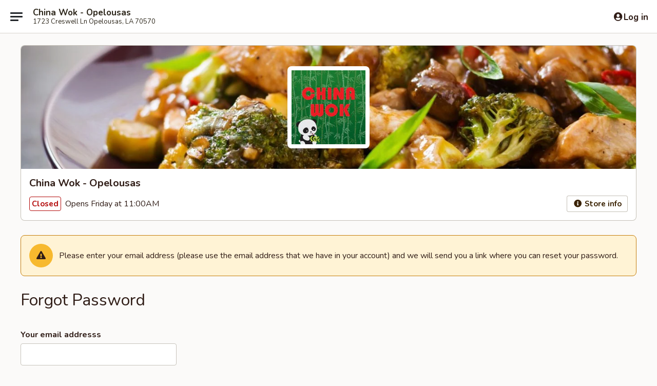

--- FILE ---
content_type: text/html; charset=utf-8
request_url: https://www.google.com/recaptcha/api2/anchor?ar=1&k=6LeS6lMUAAAAADOPnBKluMb49PS1NyzPT1kR87Re&co=aHR0cHM6Ly93d3cuY2hpbmF3b2tvcGVsb3VzYXMuY29tOjQ0Mw..&hl=en&v=PoyoqOPhxBO7pBk68S4YbpHZ&size=invisible&anchor-ms=20000&execute-ms=30000&cb=s0c1kc5gp08z
body_size: 49428
content:
<!DOCTYPE HTML><html dir="ltr" lang="en"><head><meta http-equiv="Content-Type" content="text/html; charset=UTF-8">
<meta http-equiv="X-UA-Compatible" content="IE=edge">
<title>reCAPTCHA</title>
<style type="text/css">
/* cyrillic-ext */
@font-face {
  font-family: 'Roboto';
  font-style: normal;
  font-weight: 400;
  font-stretch: 100%;
  src: url(//fonts.gstatic.com/s/roboto/v48/KFO7CnqEu92Fr1ME7kSn66aGLdTylUAMa3GUBHMdazTgWw.woff2) format('woff2');
  unicode-range: U+0460-052F, U+1C80-1C8A, U+20B4, U+2DE0-2DFF, U+A640-A69F, U+FE2E-FE2F;
}
/* cyrillic */
@font-face {
  font-family: 'Roboto';
  font-style: normal;
  font-weight: 400;
  font-stretch: 100%;
  src: url(//fonts.gstatic.com/s/roboto/v48/KFO7CnqEu92Fr1ME7kSn66aGLdTylUAMa3iUBHMdazTgWw.woff2) format('woff2');
  unicode-range: U+0301, U+0400-045F, U+0490-0491, U+04B0-04B1, U+2116;
}
/* greek-ext */
@font-face {
  font-family: 'Roboto';
  font-style: normal;
  font-weight: 400;
  font-stretch: 100%;
  src: url(//fonts.gstatic.com/s/roboto/v48/KFO7CnqEu92Fr1ME7kSn66aGLdTylUAMa3CUBHMdazTgWw.woff2) format('woff2');
  unicode-range: U+1F00-1FFF;
}
/* greek */
@font-face {
  font-family: 'Roboto';
  font-style: normal;
  font-weight: 400;
  font-stretch: 100%;
  src: url(//fonts.gstatic.com/s/roboto/v48/KFO7CnqEu92Fr1ME7kSn66aGLdTylUAMa3-UBHMdazTgWw.woff2) format('woff2');
  unicode-range: U+0370-0377, U+037A-037F, U+0384-038A, U+038C, U+038E-03A1, U+03A3-03FF;
}
/* math */
@font-face {
  font-family: 'Roboto';
  font-style: normal;
  font-weight: 400;
  font-stretch: 100%;
  src: url(//fonts.gstatic.com/s/roboto/v48/KFO7CnqEu92Fr1ME7kSn66aGLdTylUAMawCUBHMdazTgWw.woff2) format('woff2');
  unicode-range: U+0302-0303, U+0305, U+0307-0308, U+0310, U+0312, U+0315, U+031A, U+0326-0327, U+032C, U+032F-0330, U+0332-0333, U+0338, U+033A, U+0346, U+034D, U+0391-03A1, U+03A3-03A9, U+03B1-03C9, U+03D1, U+03D5-03D6, U+03F0-03F1, U+03F4-03F5, U+2016-2017, U+2034-2038, U+203C, U+2040, U+2043, U+2047, U+2050, U+2057, U+205F, U+2070-2071, U+2074-208E, U+2090-209C, U+20D0-20DC, U+20E1, U+20E5-20EF, U+2100-2112, U+2114-2115, U+2117-2121, U+2123-214F, U+2190, U+2192, U+2194-21AE, U+21B0-21E5, U+21F1-21F2, U+21F4-2211, U+2213-2214, U+2216-22FF, U+2308-230B, U+2310, U+2319, U+231C-2321, U+2336-237A, U+237C, U+2395, U+239B-23B7, U+23D0, U+23DC-23E1, U+2474-2475, U+25AF, U+25B3, U+25B7, U+25BD, U+25C1, U+25CA, U+25CC, U+25FB, U+266D-266F, U+27C0-27FF, U+2900-2AFF, U+2B0E-2B11, U+2B30-2B4C, U+2BFE, U+3030, U+FF5B, U+FF5D, U+1D400-1D7FF, U+1EE00-1EEFF;
}
/* symbols */
@font-face {
  font-family: 'Roboto';
  font-style: normal;
  font-weight: 400;
  font-stretch: 100%;
  src: url(//fonts.gstatic.com/s/roboto/v48/KFO7CnqEu92Fr1ME7kSn66aGLdTylUAMaxKUBHMdazTgWw.woff2) format('woff2');
  unicode-range: U+0001-000C, U+000E-001F, U+007F-009F, U+20DD-20E0, U+20E2-20E4, U+2150-218F, U+2190, U+2192, U+2194-2199, U+21AF, U+21E6-21F0, U+21F3, U+2218-2219, U+2299, U+22C4-22C6, U+2300-243F, U+2440-244A, U+2460-24FF, U+25A0-27BF, U+2800-28FF, U+2921-2922, U+2981, U+29BF, U+29EB, U+2B00-2BFF, U+4DC0-4DFF, U+FFF9-FFFB, U+10140-1018E, U+10190-1019C, U+101A0, U+101D0-101FD, U+102E0-102FB, U+10E60-10E7E, U+1D2C0-1D2D3, U+1D2E0-1D37F, U+1F000-1F0FF, U+1F100-1F1AD, U+1F1E6-1F1FF, U+1F30D-1F30F, U+1F315, U+1F31C, U+1F31E, U+1F320-1F32C, U+1F336, U+1F378, U+1F37D, U+1F382, U+1F393-1F39F, U+1F3A7-1F3A8, U+1F3AC-1F3AF, U+1F3C2, U+1F3C4-1F3C6, U+1F3CA-1F3CE, U+1F3D4-1F3E0, U+1F3ED, U+1F3F1-1F3F3, U+1F3F5-1F3F7, U+1F408, U+1F415, U+1F41F, U+1F426, U+1F43F, U+1F441-1F442, U+1F444, U+1F446-1F449, U+1F44C-1F44E, U+1F453, U+1F46A, U+1F47D, U+1F4A3, U+1F4B0, U+1F4B3, U+1F4B9, U+1F4BB, U+1F4BF, U+1F4C8-1F4CB, U+1F4D6, U+1F4DA, U+1F4DF, U+1F4E3-1F4E6, U+1F4EA-1F4ED, U+1F4F7, U+1F4F9-1F4FB, U+1F4FD-1F4FE, U+1F503, U+1F507-1F50B, U+1F50D, U+1F512-1F513, U+1F53E-1F54A, U+1F54F-1F5FA, U+1F610, U+1F650-1F67F, U+1F687, U+1F68D, U+1F691, U+1F694, U+1F698, U+1F6AD, U+1F6B2, U+1F6B9-1F6BA, U+1F6BC, U+1F6C6-1F6CF, U+1F6D3-1F6D7, U+1F6E0-1F6EA, U+1F6F0-1F6F3, U+1F6F7-1F6FC, U+1F700-1F7FF, U+1F800-1F80B, U+1F810-1F847, U+1F850-1F859, U+1F860-1F887, U+1F890-1F8AD, U+1F8B0-1F8BB, U+1F8C0-1F8C1, U+1F900-1F90B, U+1F93B, U+1F946, U+1F984, U+1F996, U+1F9E9, U+1FA00-1FA6F, U+1FA70-1FA7C, U+1FA80-1FA89, U+1FA8F-1FAC6, U+1FACE-1FADC, U+1FADF-1FAE9, U+1FAF0-1FAF8, U+1FB00-1FBFF;
}
/* vietnamese */
@font-face {
  font-family: 'Roboto';
  font-style: normal;
  font-weight: 400;
  font-stretch: 100%;
  src: url(//fonts.gstatic.com/s/roboto/v48/KFO7CnqEu92Fr1ME7kSn66aGLdTylUAMa3OUBHMdazTgWw.woff2) format('woff2');
  unicode-range: U+0102-0103, U+0110-0111, U+0128-0129, U+0168-0169, U+01A0-01A1, U+01AF-01B0, U+0300-0301, U+0303-0304, U+0308-0309, U+0323, U+0329, U+1EA0-1EF9, U+20AB;
}
/* latin-ext */
@font-face {
  font-family: 'Roboto';
  font-style: normal;
  font-weight: 400;
  font-stretch: 100%;
  src: url(//fonts.gstatic.com/s/roboto/v48/KFO7CnqEu92Fr1ME7kSn66aGLdTylUAMa3KUBHMdazTgWw.woff2) format('woff2');
  unicode-range: U+0100-02BA, U+02BD-02C5, U+02C7-02CC, U+02CE-02D7, U+02DD-02FF, U+0304, U+0308, U+0329, U+1D00-1DBF, U+1E00-1E9F, U+1EF2-1EFF, U+2020, U+20A0-20AB, U+20AD-20C0, U+2113, U+2C60-2C7F, U+A720-A7FF;
}
/* latin */
@font-face {
  font-family: 'Roboto';
  font-style: normal;
  font-weight: 400;
  font-stretch: 100%;
  src: url(//fonts.gstatic.com/s/roboto/v48/KFO7CnqEu92Fr1ME7kSn66aGLdTylUAMa3yUBHMdazQ.woff2) format('woff2');
  unicode-range: U+0000-00FF, U+0131, U+0152-0153, U+02BB-02BC, U+02C6, U+02DA, U+02DC, U+0304, U+0308, U+0329, U+2000-206F, U+20AC, U+2122, U+2191, U+2193, U+2212, U+2215, U+FEFF, U+FFFD;
}
/* cyrillic-ext */
@font-face {
  font-family: 'Roboto';
  font-style: normal;
  font-weight: 500;
  font-stretch: 100%;
  src: url(//fonts.gstatic.com/s/roboto/v48/KFO7CnqEu92Fr1ME7kSn66aGLdTylUAMa3GUBHMdazTgWw.woff2) format('woff2');
  unicode-range: U+0460-052F, U+1C80-1C8A, U+20B4, U+2DE0-2DFF, U+A640-A69F, U+FE2E-FE2F;
}
/* cyrillic */
@font-face {
  font-family: 'Roboto';
  font-style: normal;
  font-weight: 500;
  font-stretch: 100%;
  src: url(//fonts.gstatic.com/s/roboto/v48/KFO7CnqEu92Fr1ME7kSn66aGLdTylUAMa3iUBHMdazTgWw.woff2) format('woff2');
  unicode-range: U+0301, U+0400-045F, U+0490-0491, U+04B0-04B1, U+2116;
}
/* greek-ext */
@font-face {
  font-family: 'Roboto';
  font-style: normal;
  font-weight: 500;
  font-stretch: 100%;
  src: url(//fonts.gstatic.com/s/roboto/v48/KFO7CnqEu92Fr1ME7kSn66aGLdTylUAMa3CUBHMdazTgWw.woff2) format('woff2');
  unicode-range: U+1F00-1FFF;
}
/* greek */
@font-face {
  font-family: 'Roboto';
  font-style: normal;
  font-weight: 500;
  font-stretch: 100%;
  src: url(//fonts.gstatic.com/s/roboto/v48/KFO7CnqEu92Fr1ME7kSn66aGLdTylUAMa3-UBHMdazTgWw.woff2) format('woff2');
  unicode-range: U+0370-0377, U+037A-037F, U+0384-038A, U+038C, U+038E-03A1, U+03A3-03FF;
}
/* math */
@font-face {
  font-family: 'Roboto';
  font-style: normal;
  font-weight: 500;
  font-stretch: 100%;
  src: url(//fonts.gstatic.com/s/roboto/v48/KFO7CnqEu92Fr1ME7kSn66aGLdTylUAMawCUBHMdazTgWw.woff2) format('woff2');
  unicode-range: U+0302-0303, U+0305, U+0307-0308, U+0310, U+0312, U+0315, U+031A, U+0326-0327, U+032C, U+032F-0330, U+0332-0333, U+0338, U+033A, U+0346, U+034D, U+0391-03A1, U+03A3-03A9, U+03B1-03C9, U+03D1, U+03D5-03D6, U+03F0-03F1, U+03F4-03F5, U+2016-2017, U+2034-2038, U+203C, U+2040, U+2043, U+2047, U+2050, U+2057, U+205F, U+2070-2071, U+2074-208E, U+2090-209C, U+20D0-20DC, U+20E1, U+20E5-20EF, U+2100-2112, U+2114-2115, U+2117-2121, U+2123-214F, U+2190, U+2192, U+2194-21AE, U+21B0-21E5, U+21F1-21F2, U+21F4-2211, U+2213-2214, U+2216-22FF, U+2308-230B, U+2310, U+2319, U+231C-2321, U+2336-237A, U+237C, U+2395, U+239B-23B7, U+23D0, U+23DC-23E1, U+2474-2475, U+25AF, U+25B3, U+25B7, U+25BD, U+25C1, U+25CA, U+25CC, U+25FB, U+266D-266F, U+27C0-27FF, U+2900-2AFF, U+2B0E-2B11, U+2B30-2B4C, U+2BFE, U+3030, U+FF5B, U+FF5D, U+1D400-1D7FF, U+1EE00-1EEFF;
}
/* symbols */
@font-face {
  font-family: 'Roboto';
  font-style: normal;
  font-weight: 500;
  font-stretch: 100%;
  src: url(//fonts.gstatic.com/s/roboto/v48/KFO7CnqEu92Fr1ME7kSn66aGLdTylUAMaxKUBHMdazTgWw.woff2) format('woff2');
  unicode-range: U+0001-000C, U+000E-001F, U+007F-009F, U+20DD-20E0, U+20E2-20E4, U+2150-218F, U+2190, U+2192, U+2194-2199, U+21AF, U+21E6-21F0, U+21F3, U+2218-2219, U+2299, U+22C4-22C6, U+2300-243F, U+2440-244A, U+2460-24FF, U+25A0-27BF, U+2800-28FF, U+2921-2922, U+2981, U+29BF, U+29EB, U+2B00-2BFF, U+4DC0-4DFF, U+FFF9-FFFB, U+10140-1018E, U+10190-1019C, U+101A0, U+101D0-101FD, U+102E0-102FB, U+10E60-10E7E, U+1D2C0-1D2D3, U+1D2E0-1D37F, U+1F000-1F0FF, U+1F100-1F1AD, U+1F1E6-1F1FF, U+1F30D-1F30F, U+1F315, U+1F31C, U+1F31E, U+1F320-1F32C, U+1F336, U+1F378, U+1F37D, U+1F382, U+1F393-1F39F, U+1F3A7-1F3A8, U+1F3AC-1F3AF, U+1F3C2, U+1F3C4-1F3C6, U+1F3CA-1F3CE, U+1F3D4-1F3E0, U+1F3ED, U+1F3F1-1F3F3, U+1F3F5-1F3F7, U+1F408, U+1F415, U+1F41F, U+1F426, U+1F43F, U+1F441-1F442, U+1F444, U+1F446-1F449, U+1F44C-1F44E, U+1F453, U+1F46A, U+1F47D, U+1F4A3, U+1F4B0, U+1F4B3, U+1F4B9, U+1F4BB, U+1F4BF, U+1F4C8-1F4CB, U+1F4D6, U+1F4DA, U+1F4DF, U+1F4E3-1F4E6, U+1F4EA-1F4ED, U+1F4F7, U+1F4F9-1F4FB, U+1F4FD-1F4FE, U+1F503, U+1F507-1F50B, U+1F50D, U+1F512-1F513, U+1F53E-1F54A, U+1F54F-1F5FA, U+1F610, U+1F650-1F67F, U+1F687, U+1F68D, U+1F691, U+1F694, U+1F698, U+1F6AD, U+1F6B2, U+1F6B9-1F6BA, U+1F6BC, U+1F6C6-1F6CF, U+1F6D3-1F6D7, U+1F6E0-1F6EA, U+1F6F0-1F6F3, U+1F6F7-1F6FC, U+1F700-1F7FF, U+1F800-1F80B, U+1F810-1F847, U+1F850-1F859, U+1F860-1F887, U+1F890-1F8AD, U+1F8B0-1F8BB, U+1F8C0-1F8C1, U+1F900-1F90B, U+1F93B, U+1F946, U+1F984, U+1F996, U+1F9E9, U+1FA00-1FA6F, U+1FA70-1FA7C, U+1FA80-1FA89, U+1FA8F-1FAC6, U+1FACE-1FADC, U+1FADF-1FAE9, U+1FAF0-1FAF8, U+1FB00-1FBFF;
}
/* vietnamese */
@font-face {
  font-family: 'Roboto';
  font-style: normal;
  font-weight: 500;
  font-stretch: 100%;
  src: url(//fonts.gstatic.com/s/roboto/v48/KFO7CnqEu92Fr1ME7kSn66aGLdTylUAMa3OUBHMdazTgWw.woff2) format('woff2');
  unicode-range: U+0102-0103, U+0110-0111, U+0128-0129, U+0168-0169, U+01A0-01A1, U+01AF-01B0, U+0300-0301, U+0303-0304, U+0308-0309, U+0323, U+0329, U+1EA0-1EF9, U+20AB;
}
/* latin-ext */
@font-face {
  font-family: 'Roboto';
  font-style: normal;
  font-weight: 500;
  font-stretch: 100%;
  src: url(//fonts.gstatic.com/s/roboto/v48/KFO7CnqEu92Fr1ME7kSn66aGLdTylUAMa3KUBHMdazTgWw.woff2) format('woff2');
  unicode-range: U+0100-02BA, U+02BD-02C5, U+02C7-02CC, U+02CE-02D7, U+02DD-02FF, U+0304, U+0308, U+0329, U+1D00-1DBF, U+1E00-1E9F, U+1EF2-1EFF, U+2020, U+20A0-20AB, U+20AD-20C0, U+2113, U+2C60-2C7F, U+A720-A7FF;
}
/* latin */
@font-face {
  font-family: 'Roboto';
  font-style: normal;
  font-weight: 500;
  font-stretch: 100%;
  src: url(//fonts.gstatic.com/s/roboto/v48/KFO7CnqEu92Fr1ME7kSn66aGLdTylUAMa3yUBHMdazQ.woff2) format('woff2');
  unicode-range: U+0000-00FF, U+0131, U+0152-0153, U+02BB-02BC, U+02C6, U+02DA, U+02DC, U+0304, U+0308, U+0329, U+2000-206F, U+20AC, U+2122, U+2191, U+2193, U+2212, U+2215, U+FEFF, U+FFFD;
}
/* cyrillic-ext */
@font-face {
  font-family: 'Roboto';
  font-style: normal;
  font-weight: 900;
  font-stretch: 100%;
  src: url(//fonts.gstatic.com/s/roboto/v48/KFO7CnqEu92Fr1ME7kSn66aGLdTylUAMa3GUBHMdazTgWw.woff2) format('woff2');
  unicode-range: U+0460-052F, U+1C80-1C8A, U+20B4, U+2DE0-2DFF, U+A640-A69F, U+FE2E-FE2F;
}
/* cyrillic */
@font-face {
  font-family: 'Roboto';
  font-style: normal;
  font-weight: 900;
  font-stretch: 100%;
  src: url(//fonts.gstatic.com/s/roboto/v48/KFO7CnqEu92Fr1ME7kSn66aGLdTylUAMa3iUBHMdazTgWw.woff2) format('woff2');
  unicode-range: U+0301, U+0400-045F, U+0490-0491, U+04B0-04B1, U+2116;
}
/* greek-ext */
@font-face {
  font-family: 'Roboto';
  font-style: normal;
  font-weight: 900;
  font-stretch: 100%;
  src: url(//fonts.gstatic.com/s/roboto/v48/KFO7CnqEu92Fr1ME7kSn66aGLdTylUAMa3CUBHMdazTgWw.woff2) format('woff2');
  unicode-range: U+1F00-1FFF;
}
/* greek */
@font-face {
  font-family: 'Roboto';
  font-style: normal;
  font-weight: 900;
  font-stretch: 100%;
  src: url(//fonts.gstatic.com/s/roboto/v48/KFO7CnqEu92Fr1ME7kSn66aGLdTylUAMa3-UBHMdazTgWw.woff2) format('woff2');
  unicode-range: U+0370-0377, U+037A-037F, U+0384-038A, U+038C, U+038E-03A1, U+03A3-03FF;
}
/* math */
@font-face {
  font-family: 'Roboto';
  font-style: normal;
  font-weight: 900;
  font-stretch: 100%;
  src: url(//fonts.gstatic.com/s/roboto/v48/KFO7CnqEu92Fr1ME7kSn66aGLdTylUAMawCUBHMdazTgWw.woff2) format('woff2');
  unicode-range: U+0302-0303, U+0305, U+0307-0308, U+0310, U+0312, U+0315, U+031A, U+0326-0327, U+032C, U+032F-0330, U+0332-0333, U+0338, U+033A, U+0346, U+034D, U+0391-03A1, U+03A3-03A9, U+03B1-03C9, U+03D1, U+03D5-03D6, U+03F0-03F1, U+03F4-03F5, U+2016-2017, U+2034-2038, U+203C, U+2040, U+2043, U+2047, U+2050, U+2057, U+205F, U+2070-2071, U+2074-208E, U+2090-209C, U+20D0-20DC, U+20E1, U+20E5-20EF, U+2100-2112, U+2114-2115, U+2117-2121, U+2123-214F, U+2190, U+2192, U+2194-21AE, U+21B0-21E5, U+21F1-21F2, U+21F4-2211, U+2213-2214, U+2216-22FF, U+2308-230B, U+2310, U+2319, U+231C-2321, U+2336-237A, U+237C, U+2395, U+239B-23B7, U+23D0, U+23DC-23E1, U+2474-2475, U+25AF, U+25B3, U+25B7, U+25BD, U+25C1, U+25CA, U+25CC, U+25FB, U+266D-266F, U+27C0-27FF, U+2900-2AFF, U+2B0E-2B11, U+2B30-2B4C, U+2BFE, U+3030, U+FF5B, U+FF5D, U+1D400-1D7FF, U+1EE00-1EEFF;
}
/* symbols */
@font-face {
  font-family: 'Roboto';
  font-style: normal;
  font-weight: 900;
  font-stretch: 100%;
  src: url(//fonts.gstatic.com/s/roboto/v48/KFO7CnqEu92Fr1ME7kSn66aGLdTylUAMaxKUBHMdazTgWw.woff2) format('woff2');
  unicode-range: U+0001-000C, U+000E-001F, U+007F-009F, U+20DD-20E0, U+20E2-20E4, U+2150-218F, U+2190, U+2192, U+2194-2199, U+21AF, U+21E6-21F0, U+21F3, U+2218-2219, U+2299, U+22C4-22C6, U+2300-243F, U+2440-244A, U+2460-24FF, U+25A0-27BF, U+2800-28FF, U+2921-2922, U+2981, U+29BF, U+29EB, U+2B00-2BFF, U+4DC0-4DFF, U+FFF9-FFFB, U+10140-1018E, U+10190-1019C, U+101A0, U+101D0-101FD, U+102E0-102FB, U+10E60-10E7E, U+1D2C0-1D2D3, U+1D2E0-1D37F, U+1F000-1F0FF, U+1F100-1F1AD, U+1F1E6-1F1FF, U+1F30D-1F30F, U+1F315, U+1F31C, U+1F31E, U+1F320-1F32C, U+1F336, U+1F378, U+1F37D, U+1F382, U+1F393-1F39F, U+1F3A7-1F3A8, U+1F3AC-1F3AF, U+1F3C2, U+1F3C4-1F3C6, U+1F3CA-1F3CE, U+1F3D4-1F3E0, U+1F3ED, U+1F3F1-1F3F3, U+1F3F5-1F3F7, U+1F408, U+1F415, U+1F41F, U+1F426, U+1F43F, U+1F441-1F442, U+1F444, U+1F446-1F449, U+1F44C-1F44E, U+1F453, U+1F46A, U+1F47D, U+1F4A3, U+1F4B0, U+1F4B3, U+1F4B9, U+1F4BB, U+1F4BF, U+1F4C8-1F4CB, U+1F4D6, U+1F4DA, U+1F4DF, U+1F4E3-1F4E6, U+1F4EA-1F4ED, U+1F4F7, U+1F4F9-1F4FB, U+1F4FD-1F4FE, U+1F503, U+1F507-1F50B, U+1F50D, U+1F512-1F513, U+1F53E-1F54A, U+1F54F-1F5FA, U+1F610, U+1F650-1F67F, U+1F687, U+1F68D, U+1F691, U+1F694, U+1F698, U+1F6AD, U+1F6B2, U+1F6B9-1F6BA, U+1F6BC, U+1F6C6-1F6CF, U+1F6D3-1F6D7, U+1F6E0-1F6EA, U+1F6F0-1F6F3, U+1F6F7-1F6FC, U+1F700-1F7FF, U+1F800-1F80B, U+1F810-1F847, U+1F850-1F859, U+1F860-1F887, U+1F890-1F8AD, U+1F8B0-1F8BB, U+1F8C0-1F8C1, U+1F900-1F90B, U+1F93B, U+1F946, U+1F984, U+1F996, U+1F9E9, U+1FA00-1FA6F, U+1FA70-1FA7C, U+1FA80-1FA89, U+1FA8F-1FAC6, U+1FACE-1FADC, U+1FADF-1FAE9, U+1FAF0-1FAF8, U+1FB00-1FBFF;
}
/* vietnamese */
@font-face {
  font-family: 'Roboto';
  font-style: normal;
  font-weight: 900;
  font-stretch: 100%;
  src: url(//fonts.gstatic.com/s/roboto/v48/KFO7CnqEu92Fr1ME7kSn66aGLdTylUAMa3OUBHMdazTgWw.woff2) format('woff2');
  unicode-range: U+0102-0103, U+0110-0111, U+0128-0129, U+0168-0169, U+01A0-01A1, U+01AF-01B0, U+0300-0301, U+0303-0304, U+0308-0309, U+0323, U+0329, U+1EA0-1EF9, U+20AB;
}
/* latin-ext */
@font-face {
  font-family: 'Roboto';
  font-style: normal;
  font-weight: 900;
  font-stretch: 100%;
  src: url(//fonts.gstatic.com/s/roboto/v48/KFO7CnqEu92Fr1ME7kSn66aGLdTylUAMa3KUBHMdazTgWw.woff2) format('woff2');
  unicode-range: U+0100-02BA, U+02BD-02C5, U+02C7-02CC, U+02CE-02D7, U+02DD-02FF, U+0304, U+0308, U+0329, U+1D00-1DBF, U+1E00-1E9F, U+1EF2-1EFF, U+2020, U+20A0-20AB, U+20AD-20C0, U+2113, U+2C60-2C7F, U+A720-A7FF;
}
/* latin */
@font-face {
  font-family: 'Roboto';
  font-style: normal;
  font-weight: 900;
  font-stretch: 100%;
  src: url(//fonts.gstatic.com/s/roboto/v48/KFO7CnqEu92Fr1ME7kSn66aGLdTylUAMa3yUBHMdazQ.woff2) format('woff2');
  unicode-range: U+0000-00FF, U+0131, U+0152-0153, U+02BB-02BC, U+02C6, U+02DA, U+02DC, U+0304, U+0308, U+0329, U+2000-206F, U+20AC, U+2122, U+2191, U+2193, U+2212, U+2215, U+FEFF, U+FFFD;
}

</style>
<link rel="stylesheet" type="text/css" href="https://www.gstatic.com/recaptcha/releases/PoyoqOPhxBO7pBk68S4YbpHZ/styles__ltr.css">
<script nonce="nOwtVaUYGC4EqdjjpaWAGg" type="text/javascript">window['__recaptcha_api'] = 'https://www.google.com/recaptcha/api2/';</script>
<script type="text/javascript" src="https://www.gstatic.com/recaptcha/releases/PoyoqOPhxBO7pBk68S4YbpHZ/recaptcha__en.js" nonce="nOwtVaUYGC4EqdjjpaWAGg">
      
    </script></head>
<body><div id="rc-anchor-alert" class="rc-anchor-alert"></div>
<input type="hidden" id="recaptcha-token" value="[base64]">
<script type="text/javascript" nonce="nOwtVaUYGC4EqdjjpaWAGg">
      recaptcha.anchor.Main.init("[\x22ainput\x22,[\x22bgdata\x22,\x22\x22,\[base64]/[base64]/[base64]/[base64]/cjw8ejpyPj4+eil9Y2F0Y2gobCl7dGhyb3cgbDt9fSxIPWZ1bmN0aW9uKHcsdCx6KXtpZih3PT0xOTR8fHc9PTIwOCl0LnZbd10/dC52W3ddLmNvbmNhdCh6KTp0LnZbd109b2Yoeix0KTtlbHNle2lmKHQuYkImJnchPTMxNylyZXR1cm47dz09NjZ8fHc9PTEyMnx8dz09NDcwfHx3PT00NHx8dz09NDE2fHx3PT0zOTd8fHc9PTQyMXx8dz09Njh8fHc9PTcwfHx3PT0xODQ/[base64]/[base64]/[base64]/bmV3IGRbVl0oSlswXSk6cD09Mj9uZXcgZFtWXShKWzBdLEpbMV0pOnA9PTM/bmV3IGRbVl0oSlswXSxKWzFdLEpbMl0pOnA9PTQ/[base64]/[base64]/[base64]/[base64]\x22,\[base64]\\u003d\\u003d\x22,\x22w5/Dv8KRV1nCosKqw7XDqgTChXrDkSLCjTcMwpfCq8Kaw7vDvTcaNVdPwpxIdsKTwrYAwqPDpz7DrCfDvV5KbjrCtsKJw7DDocOhai7DhHLCqWvDuSDCtsKyXsKsNcOZwpZCBMKCw5BwS8KJwrY/YcODw5JgTHRlfF/CjMOhHRbCsDnDp1XDoh3DsGx/N8KEQAoNw43Dr8Kuw5FuwoxSDsOyfwnDpy7CrMKqw6hjfWfDjMOOwo8/csORwq/DgsKmYMOrwpvCgQYTwpTDlUlEIsOqwpnClMO+IcKbIcOTw5YOdMKpw4BTW8OYwqPDhTPCpcKeJX3CrsKpUMOAC8OHw57DgMOZcizDlsOPwoDCp8O5SMKiwqXDncOow4l5wrUtExsRw69YRn4aQi/Di2/DnMO4OMK3YsOWw60/GsOpMMKqw5oGwoXCuMKmw7nDiRzDt8OobcK6fD93ZwHDscOzHsOUw63Dm8KgwpZ4w4vDkw40OkzChSYlb0QAA0cBw74ZOcOlwplPJBzCgC/Dv8Odwp12woZyNsKyJVHDozUGbsK+Qg1Gw5rCicO0d8KaZ1FEw7tIGG/[base64]/CrsK1w6DDsR4wTncTw6hZwqzDmMKZwrEVGMO9wp7Dng9/wrrCi1XDuRHDjcKrw7MVwqgpUGpowqZlMMKPwpIOW2XCoB3CtnR2w4B7wpdrNkrDpxDDksKpwoBoCsOgwq/CtMOXYTgNw6BgcBMZw6wKNMK9w5Rmwo5owog3WsK5OsKwwrBHaiBHKF3CsjJeF3fDuMKVHcKnMcOEGcKCC14Uw5wTSjXDnHzCrcOJwq7DhsOlwrFXMm/DoMOgJl3DuxZIClhINsKhDsKKcMKCw67CsTbDvcOJw4PDsmcdCSpsw4zDr8KcC8OneMKzw5cpwpjCgcK4QMKlwrEowrPDnBohDDpzw4rDq0wlNcOdw7wCwr3DuMOgZBNMPsKgChHCvErDuMO9FsKJGQnCucOfwo/DsgfCvsKzaAcqw7lfXRfCpkMBwrZcH8KAwoZRGcOlUxnCrXpIwpwew7TDi0Jcwp5eBsOtSlnCszPCrX5pHFJcwoRFwoDCmUdQwppNw4F2RSXCicO4AsODwqrCulAibztyHyPDisOOw7jDscKaw7RaWcO/cWFLwpTDkgFyw4fDscKrLhTDpMK6wqo0PlPCoTJLw7gLwrHChloLZsOpbkpBw6oMO8KFwrEIwoh6RcOQVcO2w7B3BiPDulPCu8KLN8KILMK3LMKVw6zCpMK2wpAyw7LCqmshw4jDoSrCn2lLw4I/CcKTKwnCuMOMwqbDsMO/QcKLfsKBFGsbw4BKwqIlKcOJw6/DoWXDkhZBCcKpKsK+wpDClsKFwqzCncOIwoHCmsKQcsOlEjl1D8K4BjDDosOgw4wkPB0TClrDqsKVw77Dty9dw4Zow4A3SkrCpcOWw5TCq8K/wocZM8KuwpDDrk3DvMKFQDgnwovDpUMUO8Ojwrglw4YKYcKzU1Zha3JLw6B5wq3CqA4gw5HClMOFHnjDv8Kvw7PDoMOwwqvCk8KTwq9IwrdRw6PDli8Cwo7DgRYSwqLDocKWwpxVw7HCpyYPwp/CuVjCvsKrwqAFw7g2HcOtGCx5wrTDoTjCiE7DmwDDklHCo8KkAHplwpMDw5zCmEfCosOAw6M6wqR1DMOKwrvDqcKzwrTCjzIwwrXDrsOvVgYAwpzCtxBkXHxHw7DCqWA+PEzCswXCsmPCs8OSwrHCmzPDqSfDnsK+D39rwpHDo8K5wrDDmsO0JMK/wpELFQTDvAkCwrDDmWcYS8K9ZsKTbS7CiMOVDcO7fMKjwqdKw6XCoA/CiMKgf8KGT8Odw7MMHsOuw7NTwrTDgcOebUwldMK4w7prW8K/VF3DocObwphOZMKdw6HCrRvDrCk/wr0Mwod+cMKKXMObPgfDtWJiU8Kcw4vCjMKUw7XDu8OZw6rCmnLDtlXCj8K4wrbDgsKSw7HCmXTDkMKYEMKJc1jDisOowo/[base64]/woTCjgLDmCXDvsKQNMOtwqtKw7zDu8K7w5PDqmdFaMKULMKgw6/CvsOOAQJODW3CiGwsw47DuXt8w7HCoFTCknx9w7sZIWzCm8OQwpoGw4DDgmJPJ8KvAcKhD8K+XCNVPcK6WMO8w6ZXXj7Dt27CvcKVZVhjAS1jwqw/C8K8w5Ztw6TCj0F6w4DDvwXDmcO/w6fDiyjDlD7DrRdTwovDhQoAfMONG2TCgBTDocKkw7MfLRl5w6c3FcOjXMKdI2QjCDXCtVHCv8KsH8OMIMOzWlvCtMKaSMO1V23CtybCjMKSBMOywrTDgigicDcJwpzDj8KUw4DDgMOYw7jCtMKcWQlfw4jDjmTDhcOHwqQPYFjCm8OlZQ9Fw6vDmcKXw4gAw7/[base64]/[base64]/CqcKQSDLCjV/Ds8OtwrXDhBAFw5TCtcOwSsOIQMOUw5ItQ3sjw7nDhMKqwosYdm/DosOQwpTCh0QAw7DDgcORfX7DkcOhLRrCtMOrNBzDt3k1wqDCrgbDr2taw49baMKDAUd+wr3CpsKUw4rCssK6w7DDq2pAGcKRw7LDqcKtLQ5Yw7nDs3xvw7bDg21sw5vDksKLLD7CnlzDkcK/e2dcw4jCtcKyw4ESwozCusO+wqZ1wrDCtsKWKHt1RC57GMKtw5TDuUU/wqcEN3HCscO6IMO+AMOyYgl0wpHDiBxZw63CqjDDrcOgw6A3fcOqwp94ecKYbMKSw4BXw6XDjMKLBC/[base64]/DtsKHwqTDnEhZw68fwpLCo8Kcw60Ac8OYw7/CvTvCnU7DpMKYw4hDEcKQwoQDwqvCkcKwwo/[base64]/Cj8KDMUDDlcOTwpzDuMKsLxTDrzIcwrJ3HsKzwrnCmwxLw71ncsO8az4GaW1qwqzDl0ILJ8OZc8K5IjdjW2xmacKaw6bCosOiesKqCnFJCSbCiho6SjXCo8KlwofChmzDlnfCqcKIwqrCr3vDtUPCjcKQDsKoFsKTwqTDt8OkP8KIZ8Odw5rChC7CgF/[base64]/CmsK5w7AFw4nCk8KBw4p9eMKzb8ObAMOvw4/CqUbCscOQAiLDv03Cln8JwqTCvMKoEcOfwqkbwoAQLFRPwrVAO8K0w7Y/A3EnwoEmwpXDt2bCqMOMSWYMwoTCsShIesKzwoPDvsKHw6bCpiLCs8K9aGxtwo/Dv1ZlIsOMwoxIwovCnsO0wr55w4E2w4DCpFJlfWnChMOtBwMQw6DCo8K2JhRhwrbCrWjClwsDPAzCulM/OzbCsGvCmiFxHG3CtcODw7LCmkvCtWUVHsOzw5MmVMO/wokpwoDCs8OfMT9wwq7Cq0fCghrDkmzCqAU1RMOuEcONwrkKw73DjDZUwq/CtcKow7bCnSvDpCZfPhnCnMOIwqUNA2sTUcKfw6zCvmbClDxASBTDs8KCwoPCs8OQWMOUw5DCnzYew51GZXsAInTDrMO7cMKFw5BZw6rCjDrDgVXDgX18YsKtbHEESFBsVcKCGMOvw57Cv3rDmsKLw4xjwpvDnSnDoMObcsOnOMOkOV9pdkElw7AoSn/[base64]/w4/[base64]/H3MMLMKLwrTDnMKzOcOLBsK7wroVHsOqw6DDnMKDJxxRw6jCoDBNdhtTw6vCgsOrP8OjbQ/CmVViwrFSE2XCnsORw7BiUDhgKsOmwpkVJcKQKMKaw4Jgw55+TQHCrGxiwrnCrcKzEWAcw7glwo07S8K7w7vCh3bDh8KdVMOkwpvDthZ1LQHDrMOrwrbDu3zDm3EIw5RKIWTCucOPwow3YMOxLsKJH1hRw67ChlsJwr92V1/[base64]/LQAfw4sHUAYjwp/DkMOSPsK/w4nCpMKcw6crPMOyMjpYwqUff8KCwqEQw6ZZccKUw4tGw74lwqXCpMKmIzzDnznCvcO1w7/CtFVZB8OQw5PCqDBRNHDDmU09w7clTsOXw6hKGEPDv8KjXzgKwp58acOQwovCl8KPBcOtesKqw5DCo8K4Ui4Ww6sMSsONccO4wq/CiFTCncOkwoXDqgUNLMOyIjfDvRgUw7B6Klx+wrvCuAtkwqjCncO3w44zbsKFwqLDgsKbB8OFwofDp8O8wrXChGjCu31XTkHDjsK/B2tewqbDhcKxwr5fw6rDvsKTwrHDjWpfUEM+wqonw5zCpTY+w68cw49Vw67Dj8O/AcKANsO4woHDqcKfwoDCpiNlw4zCl8O1c1wMc8KrfTTDpxXCrCLCisKiY8K1wp3DocOaXRHCisKvw68FB8K/w5XDnnzCjsK3cVjDlHHCjiPDl3TDjcOiw7JIwqzChD/Cl0UxwqkYw5R0FcKcXsOmw5F1woBewovCn0/DnUMTw6jDnwDDiUnDkj8qwqbDncKAw4ByUxvDnxDCocODw5kdw4rDtMKTwqjCsx/CvMOswpbDscOywrY4MQTCp1vDuwcgMkHDpAYOw5Mnw5fCpnrCl2LCncK9woDChwwWwozDr8Kew45iXMOjwqMTAnDDgGkYbcKrwqgFw7HCpMORwqTDhMOIe3XDo8K2w77DtS/DjsO7GsKbw63CvMK7wrDCmDowPcKPTnNFw6BbwpJ9wo86w5dPw7TDmXAjCMO/[base64]/[base64]/[base64]/[base64]/wrDDtVZ/b8K+a0c5w7Rmw4UIw5lUwpxUd8OJAMOhScOSWcO0asOWw53DtkzCnVnCi8KGw5jDvMKLdmLDvBEBw4nDk8O/wp/[base64]/CqUNUcklnO2TDtSXCncOFNEMewpFGNsOKOcKSYcOkw5dzw6LDr0dDYx3CmD0GSjdNwqEIV3LDj8OwCGLDr0h3wqNsJnE/w5PDoMOxw4DCjcOwwo1Fw47DlChgwp3DjcOWw5PCj8O5aVdEPMOEVy/CucK5VcOyLAPChyoWw4/[base64]/DvcOnRcOcPMOLw4VrIiZ+wrvDg2XDhMOMWMKCw4Ydw7YMPMOkLcKdwps1w6p3bFDDpUBVw4/Cih8Qw4YHOHzDn8KSw5fCmV7CpiJJWcOjVgLCr8ODwp7CpsOBwoLCtQINHsKpwqoFWyfCsMO2wrcpMC4vw6rCjcKqEMOUw4l0UwLCq8KewqQ/w7ZjcsKEw7vDh8Onwr/[base64]/w63CnQjDlFXCo8OPAsKNwp3DvMO8EcOBwr7DnMOyw4AUwqJXEBXCrMKYDCwtwpXDisO6w5rDscKkw54KwqTDn8ODw6Esw5/Dr8KywrHCn8OuWC8pcS/Di8KQFcK/QA7DjVhpEEHDtCAsw4HCoh/CosOIwpItwrgwUH1PdsKNw6spCXtVwqnCpyoHw6nDgsOIKzBywrkyw67DucOWHsOPw6rDl0Icw4bDkMObE3PCkcKtw5XCuDUHK31cw6VZA8K6byfCmQbDoMKRLsKCBcO5wojDkifCn8OTRsKqwr/DtMK2IcOLwpVCw6jDrS5YVMKNwo1NGAbCkGfCi8KkwpLDu8O2w5gyw6fDglxjPsOmw7lXwqBQw6pdw53CmsKzLsKnwqDDr8Kfd2UTah7DmkZ4VMOQw68nKnIhfFXDiQfDs8KTw54/MsKYw6w6T8OMw6PDp8KDdsKRwq1Vwq1wwpPCk2fClgXCgcOxA8KSV8K2wq7Dm29Zc115wpHCnsO8B8OOwoooYsOgZx7CgMK4w6HCqgTCv8Kyw4nDuMOdGcOrdCBJP8KuAAUtwo9VwpnDlw5Jwqhuw6IZXAfCr8Kow5hCHsKLw5bCnC1LfcOfw4LDnV/CqXw2w4ktw4wVSMKrd2EVwq/DoMOMV1pbw7YAw5jDjTQGw4/CtA4+WhbCriw0d8Kow4bDtE9gLMOmfRMUOsOsbQ0Uw4fDkMKnSBPCmMOewqnDnFMqwpbDusKww5wvwqjCpMOWO8OKTSt0wpbDqDrDnkNpwqTCiSw/wozCosKaKnE6HsK3FjNDZ0bDgcKhesKfwp7Dg8O1Vw0xwplFLsKWVsOyKsOCCcKkNcOHwr/DkMOwCHvCgDsHw5nCq8KCMMKcw6ZQw6TDosOefwE1bsOrw4XDqMObFCogDMO0wqB5wprCt0XDmcO/wqUECMKsfMOFQMO4wrrCksKmVzIMwpcCw5Qxw4bCvkzDhcOYNcOZw43CiDwBw7U+wpp9woABwrTDhl/CvCnDuzEMw7rCncOjw5rDkQ/CscKmwqbDnVvDiTnCnCfDlMKaA0bDnznDu8OWwozCvcKYK8KrY8KHBMOHA8OcwpvCmsOwwqXCmVwFABINakxUcsOUCsK+wqnDtcOfwpccw7DDszJqIsKUY3EVIcODDRUMw5huwqQ9LcOPYcO9U8KIVsO8GMK9w7MKeHDCr8OYw789acK4wr13w5/[base64]/[base64]/[base64]/w6PDusKlYwgILMK8EyLCi8O+wqV+w5tRw4gEwpjDmMOVQ8KWw4DClcK5wp4/[base64]/JsKxw5tVB2/[base64]/JsOmwrXCucOxexfDgcK4UlcGwqbCisOCZSVGw4dycMKpworDu8OKwqhow7p6w4/Cu8KQG8OpenEYNcOPwoM0wqjDs8KAdMOHwp/DnFvDqMOxZsO/T8K2w5dWw5/[base64]/[base64]/DnsOEK8O3wpjCkkN3woLDnlhYw544w5M4AsKTw7cCw5B1w7PDlDJvwpPClcO1OmXCjDsnHRkyw5t/NcKSXS0/w61ew7/DpMONBsKaBMORRQPDu8KaZDbDo8KeA3IkN8Opw57DgQrDpXElG8KKdEvCv8OsYxk8esOFwoLDksOyN1NFwp7DlT/DscKFwp/[base64]/[base64]/CtHpCXsOWPUbCpmp3O8OTN8Otw4tPScO1QsKlM8Oiw6k0DwU2YmbCskrCpWjCt0dAV0XDgsKmwrnDm8O6GwjCnBzCtcOZw6jDiCDCgMOOw510JgnCnEc3BXLDsMORKDpxw7vDtcKzU0hLYsKXQEnDvcKpWXnDmsK0w6ldCmtDOMOgFsK/Mi9LH1bDgH7CtjkQw6nClMOSwoBFWyXCvFdBNsKZw6/CmQnCi1bCr8KGdsKQwpQeO8KVNzZ/w7t7W8OgKRh/[base64]/GcOwFcKxNV/CvcOPLxlfNcOmwq5PEknDhHpIwp0cTMKzP213w4/DjA/[base64]/w6kyd8O4FiJZw6occULDosOnw6J+VsOCWj9pw5TCg2tOU35jAcOQwr3Dp0RBw6NxesKwIcOewq7DgEbClHDCuMOgcsONZC3CtcKWwrjCoG8uw51Lw49AJcOwwqg5WgzCinEhVA51T8KfwpnCkiRtWncSwqTCsMKrU8OIw57Dgn/Dil3Cl8OLwpVcfjZXw7YlOcK8PcO+w57DtX4aXMK0woFnfMO/wqPDjjnDsX7CiVxZL8OSw4slwphowr1mVXjCi8O1cF8LG8KTfEU0wqwvLmnCq8KKwr9CWcOVwpRkw5nDrcOrwps/wqLDsGPCksO5w6Bww5XDtsKvw49xw6AQA8KjFcKZSWJvwpPCosO7w4DDgg3DlzAzw4/DkGcgacOcX0xsw4oOwrhXHzTDj3N+w6RCw6DDl8OXwoXCilU2M8KqwqzCj8KDE8ODIMO3w6glwpnCosOWfMOUY8OrWsK1cz3ChhREw6PCoMKvw7nDgCLCusO/[base64]/[base64]/[base64]/CtcORw6Ekw5I1eQQoTmDCrcKUJALDo8OmUcK4QxfDnMK0w6rDmcOHaMOqwp8YESk0wrDDgsOOWg7Cp8Oiw5rCpcOKwrQsN8K0O0wBNWJXUcOwSsKfNMONSCPDthrCucK4w4t+ax/Dj8Obw6XDsRJPd8Ogw6RYw7BVwq5Cw73CnSYAHGLDuHLDgcO+WMOUwoF+wqrDpsOUwpzCicOjI31wTEjDiUIDwpjDpDY+AsO6H8KPw7TDmsO6wr/DmsKRwqYVZMOvwr/CjsKrXcK6w5knd8Kkw77CqMOOScOJDiTCvybDosOqw6BBfF4OecKPw53CvMK8wp9Tw791w4AQwrJdwqs4w4ZLJMOiEEQZwqPCm8OkwqDCvcKVRDUzwojChsO/[base64]/T2JTdcKcXMKQwozDo0HDkMK+PsOJw5HCn8KVw7tALHTClMKJw4YMwprDn8OoTMK2N8KSw47DpcOqwrtrQcOQOsOGD8OuwoM0w6dQfFx1ex/CpMKZKWTCvcOQwpY5wrLDocOiFT/[base64]/[base64]/[base64]/Dgzl0w6w3PzE+woY6M8Ozw4bDoAAIwr5le8KAwrXCrsKwwr3Cq24hRmAFSw/DnsKOICHCsEY5ZsO0BsKZwpMqw5bCicO/Lm5Kf8KsRcObfcKyw4E6wrHDmsOeY8KuDcKnwowzQRtkw70IwrlqPxclHnfCisKadGbDuMKTwr/ClyrDlsKLwojDmBcyET4ww43Dr8OBLWFcw515KC4EIB/Dti4MwpfCoMOSIEIfa3EIw4bCgT/[base64]/[base64]/DtsOMwpXDu8OHwrVTwoIAV39RwqZ3M8OpEcKgwqYww5TCpMOsw4kTOhjCpMO8w4rCrDHDmcKmKMOWw7fDvsO/[base64]/w6/DnV4sw6N2woNFPmbCgMKHwpU/wqMWwqx+w5JLw7RKw60HYCsnwpzCuy3Dj8KFwoTDgk0kWcKGwozDhsK2G0QYNRDCmMKdQgfDgMO7KMOewr/CuzlaOMK1wrIjWcK7w4AbfsOQK8OfeTAvw7DDlMKlwqDCk3Y/wr9qwr7CliPDocKOekNWw45Rw7h1ACvDoMKzU07Crwsxw4N5w5IxEsKpQCwAwpbCoMKzN8O7w4huw5prUwQeWhrCsVVuJsO2ZhPDusOaYsKRdX0VacOgFcOHwoPDrDTDh8O2wp4aw4hJCEpCwqnCiAkvS8O/wq46wpbCn8KWUm41w5zCr257w6jDqjpNK33CkV/Do8OgRGtfw6TDmsOew5MywqLDm0HCnEzCjyPDuWExelXCgsKyw5QIMcKtTllQw5FLw6ASwpbDnycxMcO5w6PDg8K2wobDhsK1K8KyKMOcPMO6bsO9G8KGw5LCg8OkZcKFalVAwr3Ck8KSJcKHRsO9Rh/DrjjCv8O+wrTDrsOtIXNyw6/DtMOZwop5w4nDmMOzwqDDlMK/DHTDiVfCgHbDt3rCh8KwM0jDvEwCeMO0w4IKd8OtWsO9w70ww6fDp3rDrD4Xw6vCrcOaw6ZNesKwNzg8DcOMFHLCkTzChMOycCEmXMOTQjcswohhRV/Ds38QCHDCn8ORwoYOFlLCs1fDnRHDuygiw4x0w5rDmMKxwojCtMKuwqHCoUjCg8O9CEDCuMKvfcK4wpQuKMKKbMOCw6Ytw7YtcRfDlgLDlHoPVsKgNU3ChxTDrFcFcgZqw7o6w4lJwq0Sw7zDunPDu8Krw6MpI8KlflnCgCdUwpHDlsO/[base64]/Cp8O8woPCk1QsEsKtwp95w5p3OsOhwqnCisKTFwLCgMOJFgXCvcKwJizCocKWwpPCgE7CoAXCjsOBwqB+w4HCnsKpIm/[base64]/wrfCjADDq8KFw6Y4wrwBwrEvw7PCvC0FAMKmTEd/GMKhw51vOTYnwprCoz/CizVpw5rDslLDr3DDqEN9w5oXwqXDlUt+BEbDnkPCscK2w7thw5JnM8Kaw47CnV/DtcOTwqdzw6HDi8ODw4TCmiDCtMKFw70AR8OEbyrCscOnw7tiVE9Yw6ojT8Ofwq7CoUTDq8OYw4HCthzCusK+U0PDqSrClG7CqDJGOMKUbcKLcMOXWcOCw7M3VcKIbxJTwox6YMKIwoXDokoyJU8ifB0/[base64]/NcOHOAMNwqNPVD3DkMKAScK5w4Y4MsKlWmDDkm7Cr8KnwqLCkcKywpdfJMKwd8KUwpTDksKyw7R9w7vDjBXCq8KuwoszSANjDBMVwqPCt8KJYcOQRsOyIBzCh3/DtcKywr9Wwp0sVMKvUw1hwrrCk8KJSCt0fwPCm8KlSHnDgUVAYMOwPsOdfhkowqnDjsOFwpLDmTcZQ8Ofw47CncKJw5IMwo9hw7F7w6TDlcO3WsOmCsKxw7EPw50TMsK3NUpxw4zCkTlHw5XCjRQswr/CjnLClEwOw5rDt8O4wqV5MivCvsOmw7kCK8O/Z8KhwootIcOePmYea23Di8K4ccOnAsOZGwxTUcOOPMK8SldCMi3CsMOiwoRhTsKZfV0YNEJdw7jCocODfH7DuwfDvi/DgQnCl8KDwrAED8O5wp/CrTTCvcOyXTnCoAwkflN9E8K4N8OgRmHCuAxIwqlfEDLDu8Osw7XCq8K/fBkAw6nCrGhibnTChMKYwr7DtMOMw6bDisORw6fDkcOQwrNrQDLCncKWM38CC8Ofw48Dwr7DtMOXw7/DrXHDisK+wrnChMKCwpQGY8K7NFfDv8KHf8KxacOSwq/[base64]/DuSXDkzJYAzRycxctPlxWwpYZw70vwoTCisKjJ8Kmw5XDvQJyNlsed8K6WzPDpcKLw4rDtMKrdmfCjMOPLXrDksKjAXLDnR1pworCmCIVwpzDjh5gDAbDg8OGSnUiaTQiwqzDql9sLy0+w4ByF8OHwqYxEcO2w5gfw4AifcObwqfDk0Mxwr/DgnnCgsOXUmnCusKDecOVXcKBw5vDgMKsdDtXw5DDhFcpQMKFwpgxRgPDjg4hw4lqPUJWwqPDnnR1wqnDp8OmbMKywofCrDHCvnB4w57CkzlYXWVFMXTClyRtAcKPIz/[base64]/CnsOlw49vNHvDsEAKRMKZw6zDgsKaM8O/JcOADsKtw7fCg2nDuQ/CucKkK8KFwoBzw4DDlABDLkjCvhnCrw9CVFd4wr/DhF/DvMOMBBHCpcKPXMKwQ8KkTEXChcKrwpDDqsKMMyDDlz/[base64]/[base64]/[base64]/NgPCg8K+VsOVwrMuVAgbMMKMw7BaB8KtwoXCg3PClMKLH1PCiWrDhsKRUsKkw7jDqcO0wpQdw4oZw450w5wPwqjDmllQw4HDh8OVdX1Cw4cqwphew6Yfw7YpHsKPwqnCpjx+HMKMIMObw4TDjsK/[base64]/ClkhkM8OTQMO+OWglOADDngIJw6EWw7HDr1Qsw5Iow5l+WQvCtMO2w5jDu8OCRsK4M8OHcF3Dt07Cs2HCm8KlNlHCjMKATBk9wrnDpULCmcKFwpDDgnbCon8lwop0SsOCSHUfwoAwEz/[base64]/DpMKlw5zCthrDi8OuOMKaA8OxHjzCt8OBw53CjcKOwrnCs8K+EALCsmxcwr53bMKVCMK5Fl7CjncgIBhXwoHDjEFbCjNhfcKdGMKDwqIZwrFsYsK3AzPDjRnDtcK5SWvDui1kA8OewqjDsG/[base64]/ClcOoGwx2wogUw7ZSWyTDrsORwoQ8HMO/wofCk2d7DcOPw6/[base64]/[base64]/DqjrCkcOIQHXCk10+WcKQwoHDhgtuSw3CqMOXw5cXT3U5worDiETDk0FyUVhpw5bCixQ9RGt7GiLChnQMw6/[base64]/DrDIULsKVf1TDgcKYSU/DqiDClMOyw4k6w7jDlcOGwrADb8KdwrkHwpXDpHfCgsOGwqI5TMOpRxbDq8OlSytLwopXYUbDjsKJw5zDicOWwrVddMO7Jn5ywrotwpJJw7DDtE49I8OGw7bDssOHw6bCu8OIw5LDshkPw7/CvsOfw7ElE8KVwoYkw7HDiXvCmsKkwoPCp2Bgw6lIw7rCuijCksO/woReVMKhwqXDtMK5KFzCtxQcwqzCkGoAc8O+wpJFQGnDtMKnCDvCmMKlUMOTLcKRQcOqKWvCqsO6woHClcKHw6HCqzZgw7BNw7t0wrIxZMK/wr8IBGnCu8OReEXChjg8Dy4VYC3DkMKtw6rCucOewrXCgljDtSxnMxfCvn5pPcOMw4bDjsOtwqDDucK2KcOXQQ/Dj8KVw7g/[base64]/w7k1wodJbhgmWsKtwofDuxhuw5rDiMKHPsOFwpvDhMOTwofDrMOWw6DCtcOvwr/DkhDDjjTDqMKwwqNZJ8OAw5wDbWPDqRJePinCosKcSsKuaMKUw7rDkRkZJMOuATXDp8KQXMKgw7N6woN9w7cnP8KGw5lwd8OYYCpIwrUOw7jDvSTDpWwTIV/Cu3XDqD9vw6QLwpzChngaw7jDhsKowro4NF/DrjbDgMOuLWHDscOwwrBMIsOAwoXDhmAyw7NWwpvCjsONwpQmw7BFBHnDjDgGw69zwqjCkMO5PWTCmEEwFGDCv8OMwrctw7/CnCjDvMOHw6rCmMKZCWozw6pgw7EuOcOKA8Kxw6jChsOewqbClsO4w6MfNGzCt35WCFdDw7lWDcK3w5wMwotiwoTDoMKqQsOdXSzDhUnDqhvDv8OSRWpNw5vCssOaCGPDukNDwrLDrcKBwqPDs184w6UyKkLDuMOswoFXwolKwqgDw7bCuz/[base64]/w6LDmsO8wq7DuMO0TBfDmF7DoU8nLQZ4BBrCi8OhZMODXsKED8OKCcODX8KoNcKiw5jDsjsPecOCMUEuwqXCgT/Cj8KqwrrCljvCuA14w4JiwpTCuhtZwq7CkMKRwqfDtmrDnHHDrmHCs2chw5zCkmIAM8KteTPDp8OkGsKkw67CijJLWMKiIx7CmGXCuTI/[base64]/Dt2nDuX3CnMOrwrrCpsOEP8ObwqnDs0p5w6oAw5h2w41ORsOAw7xgDE42JwXDk0HCmcOFw6XCijDDq8K9PiDDlcKRw4XCtMOiw7zCpcK5woViwpoUwpoUZxBawoIuwoYUw7/Dni/CgycSHChzwr/Dtxdow7TDisKjw4nDnSE+McKfw6kDw7fChMOSb8OBKC7CqCbCpkzCtz9tw7ZDwrzDkxAZPMOwKMKAKcOGwrtRZEVRCUDDrcOVEzk2wo/CqAfCnQnDjsKNY8Ohw6pwwqZlwpB4w5bDlB7DmxxaU0JtT3rCh0vDjxHDoDJTH8OJwrFAw6fDkFTDlcKZwr3DpsKJYU/DvsKAwrw5wqHClMKtwqsNasKdQ8OQwobCs8O0wrJBw7sGOsKfw7vCm8OAIMKlw7UeG8K/[base64]/HMKQwrIRKULCgh8jejhFSXTDtcO4w6bDjFvCvMKVwocxw4kMwrwGEsOTwq0Mw7AdwqPDtlleKcKFw7gfw7EAwrXCq2ceHFTCk8O0bgMUw7rCrsO7wpnCtkjDscK5cDleDRYmw7t/wrbDt0zCilNuwppUe0rDmMKMc8OgUsKOwp7Dk8OKw5zCkB3Ch1MHw5TCmcOLwo9xOsKGDFTDtMO+SVjCpjlIw6d8woQEP1PCk1N0w5vCsMKXwp1ow7c8w77DshlzScOJw4Mywq8Dw7Y6TXHCuWTDp3piwqLCnMOxw73Chl5Rw4JBH1jDuAnDkcOXesOMwr/CgQHCocOzw44lwqRaw4lfJW/[base64]/ClR8owrAQwocbwqPCvcKQw6zCtC5hw4EsJMKqHsKmT8Kxe8KfSUTClh9GcjBzwoDCo8OnVcOzAC/[base64]/DjsK4wqvCtMKHwrzCuhfCq8K6YMKWP8KrTcOzwr0tKcONwrk0w7NPw6c3RGvDh8ONfsOfCDzDp8KDw7bCvXcZwrkHAEoFwpTDtQjCv8KFw4chwqFHOEPDsMO7MsO4eAwKAMKPw53CukXCg3fCvcKnKsKSw6dMwpHCpiYswqQnwqrDk8OTVxECwoxTZsKsIMO7EQsfw5/DrMKuPCdQwoTDvBMGw4IfHsKEwphhw7RKw7VIPcK8w7xIw6klJCZeRsOkw4IJwoLCmy0DVGjCkB1pwqbDu8OIw4U2wpvDtV5oUMOfU8KZVks3wqoyw7PDpsOtIsOjwrMRw4UdesK9w59ZRBVgJsKPLsKOw57DqMOPJsO/bF/DiVJdCDtIfHVzw7HCgcOkF8OIFcKkw5nDtRjCkH/[base64]/wo/CkC/ClVMeTAAow7jDvcOBFcKIT11cK8O8w5N/w4TDrcOgwo3Dt8KAwqnDoMKNAnfCoVxFwpVJw5zCncKkcxrCrQ1XwqRtw6bDm8Odw4jCoUI+wq/CqR8lw6RSA1/DqMKDwrzClMOwVRoUZnJjw7XCoMOEGE/CohpQw6rDu1NuwqnCp8O7VhXDmkbCqCDCswLCusO3R8KowrpdHsKLRcKvwoErRcKnwpJ7HcKjw4lAQQ/[base64]/DsTDCvz9VwpxsXwk+w7oLw6nDjMKYGmzCtFnCoMOxbxnCnyfDjsOhwq5xwozDsMOtMlTDqEwxASrDs8K4wqrDr8OMwpVCV8O/RsKMwoJhIg8XZcODw4N/woVZH2BnJm8dIMOhw58JIC0EDSvDu8OcCsK/wo3DjEPCvcK5RiDDrhjCqGkEa8O/[base64]/DgnhCwqfDhmPDtsKZOjHCr8KJwpLDtMOtwocIw592eWB4HHZSA8O8wrwgTQ9Rwp5UcsOzwqHDrMOnNwjDn8KhwqlkFTHDr0IdwqMjw4dhOcKCwrzCim8IYcOpw6I3w67Djx3DjMODSMKKQMKLA3zCoi7CnMO5wq/ClDIVKsKLw6DCk8KlTjHDrMK+wqEIwobDhMOsP8ONw7zCo8OzwrrCocKQw7PCtcONXMOjw5/DrypIMlLCpMKbw5bDrsObJWU7FcKLTlhfwpV+w7nCksO8w73CqxHCh3UDwp5bI8KJOcOMfsKEwoEUw7bDuSUSw4NHw4bClMK/w7lJw4h4w7XDvcO+amsGwpJxI8OpV8ObZ8O/eBfCjhQDU8KiwqfCjsOOw645w5Ndw6Nvwoddw6Y4XVXClQgdXHrCoMO/w6RwCMO9wotVwrbCpyfCqA9Yw5nCrMO5wrokw4pFDcOTwpNcOU1TEMKYWAjDgyHCuMO1wr9BwoJzwobCnGrCpjMqe0sCJMOKw4/CosOQwoJtQBgKw7A+BBPDgFI9RnE9w7NGwpQTMsKFY8OWa37DrsKLMMKWX8K4eF7CmmNRFkUJwqN6w7EFd0N9MX85wrjChMO9NsKTw4LDqMOELcKvwrDCnG8jfMKuwpIywodKXm/DnXTCo8KKwqTCrcOxwqnDsVAPw6TDoTwqw74jUg\\u003d\\u003d\x22],null,[\x22conf\x22,null,\x226LeS6lMUAAAAADOPnBKluMb49PS1NyzPT1kR87Re\x22,0,null,null,null,0,[21,125,63,73,95,87,41,43,42,83,102,105,109,121],[1017145,797],0,null,null,null,null,0,null,0,null,700,1,null,0,\x22CvYBEg8I8ajhFRgAOgZUOU5CNWISDwjmjuIVGAA6BlFCb29IYxIPCPeI5jcYADoGb2lsZURkEg8I8M3jFRgBOgZmSVZJaGISDwjiyqA3GAE6BmdMTkNIYxIPCN6/tzcYADoGZWF6dTZkEg8I2NKBMhgAOgZBcTc3dmYSDgi45ZQyGAE6BVFCT0QwEg8I0tuVNxgAOgZmZmFXQWUSDwiV2JQyGAA6BlBxNjBuZBIPCMXziDcYADoGYVhvaWFjEg8IjcqGMhgBOgZPd040dGYSDgiK/Yg3GAA6BU1mSUk0GhkIAxIVHRTwl+M3Dv++pQYZxJ0JGZzijAIZ\x22,0,0,null,null,1,null,0,1,null,null,null,0],\x22https://www.chinawokopelousas.com:443\x22,null,[3,1,1],null,null,null,0,3600,[\x22https://www.google.com/intl/en/policies/privacy/\x22,\x22https://www.google.com/intl/en/policies/terms/\x22],\x22xoDzDqb8RctQnUU53Ay+jbw2j/mIJNuY7cleywGl2TU\\u003d\x22,0,0,null,1,1768541006648,0,0,[91,240,151],null,[91],\x22RC-ZG3WOJsSdCPBww\x22,null,null,null,null,null,\x220dAFcWeA6b3a5WxEnzlbFKWRvSvAqbDvqXdghGMotP1V0Eiz0L-ENRVzd1NiXSE096J5mBKi1CF7NqqtaQJ0g0poENWj4jYmTLqQ\x22,1768623806731]");
    </script></body></html>

--- FILE ---
content_type: text/html; charset=utf-8
request_url: https://www.google.com/recaptcha/api2/anchor?ar=1&k=6LeS6lMUAAAAADOPnBKluMb49PS1NyzPT1kR87Re&co=aHR0cHM6Ly93d3cuY2hpbmF3b2tvcGVsb3VzYXMuY29tOjQ0Mw..&hl=en&v=PoyoqOPhxBO7pBk68S4YbpHZ&size=invisible&anchor-ms=20000&execute-ms=30000&cb=9yfsmucy6l66
body_size: 49252
content:
<!DOCTYPE HTML><html dir="ltr" lang="en"><head><meta http-equiv="Content-Type" content="text/html; charset=UTF-8">
<meta http-equiv="X-UA-Compatible" content="IE=edge">
<title>reCAPTCHA</title>
<style type="text/css">
/* cyrillic-ext */
@font-face {
  font-family: 'Roboto';
  font-style: normal;
  font-weight: 400;
  font-stretch: 100%;
  src: url(//fonts.gstatic.com/s/roboto/v48/KFO7CnqEu92Fr1ME7kSn66aGLdTylUAMa3GUBHMdazTgWw.woff2) format('woff2');
  unicode-range: U+0460-052F, U+1C80-1C8A, U+20B4, U+2DE0-2DFF, U+A640-A69F, U+FE2E-FE2F;
}
/* cyrillic */
@font-face {
  font-family: 'Roboto';
  font-style: normal;
  font-weight: 400;
  font-stretch: 100%;
  src: url(//fonts.gstatic.com/s/roboto/v48/KFO7CnqEu92Fr1ME7kSn66aGLdTylUAMa3iUBHMdazTgWw.woff2) format('woff2');
  unicode-range: U+0301, U+0400-045F, U+0490-0491, U+04B0-04B1, U+2116;
}
/* greek-ext */
@font-face {
  font-family: 'Roboto';
  font-style: normal;
  font-weight: 400;
  font-stretch: 100%;
  src: url(//fonts.gstatic.com/s/roboto/v48/KFO7CnqEu92Fr1ME7kSn66aGLdTylUAMa3CUBHMdazTgWw.woff2) format('woff2');
  unicode-range: U+1F00-1FFF;
}
/* greek */
@font-face {
  font-family: 'Roboto';
  font-style: normal;
  font-weight: 400;
  font-stretch: 100%;
  src: url(//fonts.gstatic.com/s/roboto/v48/KFO7CnqEu92Fr1ME7kSn66aGLdTylUAMa3-UBHMdazTgWw.woff2) format('woff2');
  unicode-range: U+0370-0377, U+037A-037F, U+0384-038A, U+038C, U+038E-03A1, U+03A3-03FF;
}
/* math */
@font-face {
  font-family: 'Roboto';
  font-style: normal;
  font-weight: 400;
  font-stretch: 100%;
  src: url(//fonts.gstatic.com/s/roboto/v48/KFO7CnqEu92Fr1ME7kSn66aGLdTylUAMawCUBHMdazTgWw.woff2) format('woff2');
  unicode-range: U+0302-0303, U+0305, U+0307-0308, U+0310, U+0312, U+0315, U+031A, U+0326-0327, U+032C, U+032F-0330, U+0332-0333, U+0338, U+033A, U+0346, U+034D, U+0391-03A1, U+03A3-03A9, U+03B1-03C9, U+03D1, U+03D5-03D6, U+03F0-03F1, U+03F4-03F5, U+2016-2017, U+2034-2038, U+203C, U+2040, U+2043, U+2047, U+2050, U+2057, U+205F, U+2070-2071, U+2074-208E, U+2090-209C, U+20D0-20DC, U+20E1, U+20E5-20EF, U+2100-2112, U+2114-2115, U+2117-2121, U+2123-214F, U+2190, U+2192, U+2194-21AE, U+21B0-21E5, U+21F1-21F2, U+21F4-2211, U+2213-2214, U+2216-22FF, U+2308-230B, U+2310, U+2319, U+231C-2321, U+2336-237A, U+237C, U+2395, U+239B-23B7, U+23D0, U+23DC-23E1, U+2474-2475, U+25AF, U+25B3, U+25B7, U+25BD, U+25C1, U+25CA, U+25CC, U+25FB, U+266D-266F, U+27C0-27FF, U+2900-2AFF, U+2B0E-2B11, U+2B30-2B4C, U+2BFE, U+3030, U+FF5B, U+FF5D, U+1D400-1D7FF, U+1EE00-1EEFF;
}
/* symbols */
@font-face {
  font-family: 'Roboto';
  font-style: normal;
  font-weight: 400;
  font-stretch: 100%;
  src: url(//fonts.gstatic.com/s/roboto/v48/KFO7CnqEu92Fr1ME7kSn66aGLdTylUAMaxKUBHMdazTgWw.woff2) format('woff2');
  unicode-range: U+0001-000C, U+000E-001F, U+007F-009F, U+20DD-20E0, U+20E2-20E4, U+2150-218F, U+2190, U+2192, U+2194-2199, U+21AF, U+21E6-21F0, U+21F3, U+2218-2219, U+2299, U+22C4-22C6, U+2300-243F, U+2440-244A, U+2460-24FF, U+25A0-27BF, U+2800-28FF, U+2921-2922, U+2981, U+29BF, U+29EB, U+2B00-2BFF, U+4DC0-4DFF, U+FFF9-FFFB, U+10140-1018E, U+10190-1019C, U+101A0, U+101D0-101FD, U+102E0-102FB, U+10E60-10E7E, U+1D2C0-1D2D3, U+1D2E0-1D37F, U+1F000-1F0FF, U+1F100-1F1AD, U+1F1E6-1F1FF, U+1F30D-1F30F, U+1F315, U+1F31C, U+1F31E, U+1F320-1F32C, U+1F336, U+1F378, U+1F37D, U+1F382, U+1F393-1F39F, U+1F3A7-1F3A8, U+1F3AC-1F3AF, U+1F3C2, U+1F3C4-1F3C6, U+1F3CA-1F3CE, U+1F3D4-1F3E0, U+1F3ED, U+1F3F1-1F3F3, U+1F3F5-1F3F7, U+1F408, U+1F415, U+1F41F, U+1F426, U+1F43F, U+1F441-1F442, U+1F444, U+1F446-1F449, U+1F44C-1F44E, U+1F453, U+1F46A, U+1F47D, U+1F4A3, U+1F4B0, U+1F4B3, U+1F4B9, U+1F4BB, U+1F4BF, U+1F4C8-1F4CB, U+1F4D6, U+1F4DA, U+1F4DF, U+1F4E3-1F4E6, U+1F4EA-1F4ED, U+1F4F7, U+1F4F9-1F4FB, U+1F4FD-1F4FE, U+1F503, U+1F507-1F50B, U+1F50D, U+1F512-1F513, U+1F53E-1F54A, U+1F54F-1F5FA, U+1F610, U+1F650-1F67F, U+1F687, U+1F68D, U+1F691, U+1F694, U+1F698, U+1F6AD, U+1F6B2, U+1F6B9-1F6BA, U+1F6BC, U+1F6C6-1F6CF, U+1F6D3-1F6D7, U+1F6E0-1F6EA, U+1F6F0-1F6F3, U+1F6F7-1F6FC, U+1F700-1F7FF, U+1F800-1F80B, U+1F810-1F847, U+1F850-1F859, U+1F860-1F887, U+1F890-1F8AD, U+1F8B0-1F8BB, U+1F8C0-1F8C1, U+1F900-1F90B, U+1F93B, U+1F946, U+1F984, U+1F996, U+1F9E9, U+1FA00-1FA6F, U+1FA70-1FA7C, U+1FA80-1FA89, U+1FA8F-1FAC6, U+1FACE-1FADC, U+1FADF-1FAE9, U+1FAF0-1FAF8, U+1FB00-1FBFF;
}
/* vietnamese */
@font-face {
  font-family: 'Roboto';
  font-style: normal;
  font-weight: 400;
  font-stretch: 100%;
  src: url(//fonts.gstatic.com/s/roboto/v48/KFO7CnqEu92Fr1ME7kSn66aGLdTylUAMa3OUBHMdazTgWw.woff2) format('woff2');
  unicode-range: U+0102-0103, U+0110-0111, U+0128-0129, U+0168-0169, U+01A0-01A1, U+01AF-01B0, U+0300-0301, U+0303-0304, U+0308-0309, U+0323, U+0329, U+1EA0-1EF9, U+20AB;
}
/* latin-ext */
@font-face {
  font-family: 'Roboto';
  font-style: normal;
  font-weight: 400;
  font-stretch: 100%;
  src: url(//fonts.gstatic.com/s/roboto/v48/KFO7CnqEu92Fr1ME7kSn66aGLdTylUAMa3KUBHMdazTgWw.woff2) format('woff2');
  unicode-range: U+0100-02BA, U+02BD-02C5, U+02C7-02CC, U+02CE-02D7, U+02DD-02FF, U+0304, U+0308, U+0329, U+1D00-1DBF, U+1E00-1E9F, U+1EF2-1EFF, U+2020, U+20A0-20AB, U+20AD-20C0, U+2113, U+2C60-2C7F, U+A720-A7FF;
}
/* latin */
@font-face {
  font-family: 'Roboto';
  font-style: normal;
  font-weight: 400;
  font-stretch: 100%;
  src: url(//fonts.gstatic.com/s/roboto/v48/KFO7CnqEu92Fr1ME7kSn66aGLdTylUAMa3yUBHMdazQ.woff2) format('woff2');
  unicode-range: U+0000-00FF, U+0131, U+0152-0153, U+02BB-02BC, U+02C6, U+02DA, U+02DC, U+0304, U+0308, U+0329, U+2000-206F, U+20AC, U+2122, U+2191, U+2193, U+2212, U+2215, U+FEFF, U+FFFD;
}
/* cyrillic-ext */
@font-face {
  font-family: 'Roboto';
  font-style: normal;
  font-weight: 500;
  font-stretch: 100%;
  src: url(//fonts.gstatic.com/s/roboto/v48/KFO7CnqEu92Fr1ME7kSn66aGLdTylUAMa3GUBHMdazTgWw.woff2) format('woff2');
  unicode-range: U+0460-052F, U+1C80-1C8A, U+20B4, U+2DE0-2DFF, U+A640-A69F, U+FE2E-FE2F;
}
/* cyrillic */
@font-face {
  font-family: 'Roboto';
  font-style: normal;
  font-weight: 500;
  font-stretch: 100%;
  src: url(//fonts.gstatic.com/s/roboto/v48/KFO7CnqEu92Fr1ME7kSn66aGLdTylUAMa3iUBHMdazTgWw.woff2) format('woff2');
  unicode-range: U+0301, U+0400-045F, U+0490-0491, U+04B0-04B1, U+2116;
}
/* greek-ext */
@font-face {
  font-family: 'Roboto';
  font-style: normal;
  font-weight: 500;
  font-stretch: 100%;
  src: url(//fonts.gstatic.com/s/roboto/v48/KFO7CnqEu92Fr1ME7kSn66aGLdTylUAMa3CUBHMdazTgWw.woff2) format('woff2');
  unicode-range: U+1F00-1FFF;
}
/* greek */
@font-face {
  font-family: 'Roboto';
  font-style: normal;
  font-weight: 500;
  font-stretch: 100%;
  src: url(//fonts.gstatic.com/s/roboto/v48/KFO7CnqEu92Fr1ME7kSn66aGLdTylUAMa3-UBHMdazTgWw.woff2) format('woff2');
  unicode-range: U+0370-0377, U+037A-037F, U+0384-038A, U+038C, U+038E-03A1, U+03A3-03FF;
}
/* math */
@font-face {
  font-family: 'Roboto';
  font-style: normal;
  font-weight: 500;
  font-stretch: 100%;
  src: url(//fonts.gstatic.com/s/roboto/v48/KFO7CnqEu92Fr1ME7kSn66aGLdTylUAMawCUBHMdazTgWw.woff2) format('woff2');
  unicode-range: U+0302-0303, U+0305, U+0307-0308, U+0310, U+0312, U+0315, U+031A, U+0326-0327, U+032C, U+032F-0330, U+0332-0333, U+0338, U+033A, U+0346, U+034D, U+0391-03A1, U+03A3-03A9, U+03B1-03C9, U+03D1, U+03D5-03D6, U+03F0-03F1, U+03F4-03F5, U+2016-2017, U+2034-2038, U+203C, U+2040, U+2043, U+2047, U+2050, U+2057, U+205F, U+2070-2071, U+2074-208E, U+2090-209C, U+20D0-20DC, U+20E1, U+20E5-20EF, U+2100-2112, U+2114-2115, U+2117-2121, U+2123-214F, U+2190, U+2192, U+2194-21AE, U+21B0-21E5, U+21F1-21F2, U+21F4-2211, U+2213-2214, U+2216-22FF, U+2308-230B, U+2310, U+2319, U+231C-2321, U+2336-237A, U+237C, U+2395, U+239B-23B7, U+23D0, U+23DC-23E1, U+2474-2475, U+25AF, U+25B3, U+25B7, U+25BD, U+25C1, U+25CA, U+25CC, U+25FB, U+266D-266F, U+27C0-27FF, U+2900-2AFF, U+2B0E-2B11, U+2B30-2B4C, U+2BFE, U+3030, U+FF5B, U+FF5D, U+1D400-1D7FF, U+1EE00-1EEFF;
}
/* symbols */
@font-face {
  font-family: 'Roboto';
  font-style: normal;
  font-weight: 500;
  font-stretch: 100%;
  src: url(//fonts.gstatic.com/s/roboto/v48/KFO7CnqEu92Fr1ME7kSn66aGLdTylUAMaxKUBHMdazTgWw.woff2) format('woff2');
  unicode-range: U+0001-000C, U+000E-001F, U+007F-009F, U+20DD-20E0, U+20E2-20E4, U+2150-218F, U+2190, U+2192, U+2194-2199, U+21AF, U+21E6-21F0, U+21F3, U+2218-2219, U+2299, U+22C4-22C6, U+2300-243F, U+2440-244A, U+2460-24FF, U+25A0-27BF, U+2800-28FF, U+2921-2922, U+2981, U+29BF, U+29EB, U+2B00-2BFF, U+4DC0-4DFF, U+FFF9-FFFB, U+10140-1018E, U+10190-1019C, U+101A0, U+101D0-101FD, U+102E0-102FB, U+10E60-10E7E, U+1D2C0-1D2D3, U+1D2E0-1D37F, U+1F000-1F0FF, U+1F100-1F1AD, U+1F1E6-1F1FF, U+1F30D-1F30F, U+1F315, U+1F31C, U+1F31E, U+1F320-1F32C, U+1F336, U+1F378, U+1F37D, U+1F382, U+1F393-1F39F, U+1F3A7-1F3A8, U+1F3AC-1F3AF, U+1F3C2, U+1F3C4-1F3C6, U+1F3CA-1F3CE, U+1F3D4-1F3E0, U+1F3ED, U+1F3F1-1F3F3, U+1F3F5-1F3F7, U+1F408, U+1F415, U+1F41F, U+1F426, U+1F43F, U+1F441-1F442, U+1F444, U+1F446-1F449, U+1F44C-1F44E, U+1F453, U+1F46A, U+1F47D, U+1F4A3, U+1F4B0, U+1F4B3, U+1F4B9, U+1F4BB, U+1F4BF, U+1F4C8-1F4CB, U+1F4D6, U+1F4DA, U+1F4DF, U+1F4E3-1F4E6, U+1F4EA-1F4ED, U+1F4F7, U+1F4F9-1F4FB, U+1F4FD-1F4FE, U+1F503, U+1F507-1F50B, U+1F50D, U+1F512-1F513, U+1F53E-1F54A, U+1F54F-1F5FA, U+1F610, U+1F650-1F67F, U+1F687, U+1F68D, U+1F691, U+1F694, U+1F698, U+1F6AD, U+1F6B2, U+1F6B9-1F6BA, U+1F6BC, U+1F6C6-1F6CF, U+1F6D3-1F6D7, U+1F6E0-1F6EA, U+1F6F0-1F6F3, U+1F6F7-1F6FC, U+1F700-1F7FF, U+1F800-1F80B, U+1F810-1F847, U+1F850-1F859, U+1F860-1F887, U+1F890-1F8AD, U+1F8B0-1F8BB, U+1F8C0-1F8C1, U+1F900-1F90B, U+1F93B, U+1F946, U+1F984, U+1F996, U+1F9E9, U+1FA00-1FA6F, U+1FA70-1FA7C, U+1FA80-1FA89, U+1FA8F-1FAC6, U+1FACE-1FADC, U+1FADF-1FAE9, U+1FAF0-1FAF8, U+1FB00-1FBFF;
}
/* vietnamese */
@font-face {
  font-family: 'Roboto';
  font-style: normal;
  font-weight: 500;
  font-stretch: 100%;
  src: url(//fonts.gstatic.com/s/roboto/v48/KFO7CnqEu92Fr1ME7kSn66aGLdTylUAMa3OUBHMdazTgWw.woff2) format('woff2');
  unicode-range: U+0102-0103, U+0110-0111, U+0128-0129, U+0168-0169, U+01A0-01A1, U+01AF-01B0, U+0300-0301, U+0303-0304, U+0308-0309, U+0323, U+0329, U+1EA0-1EF9, U+20AB;
}
/* latin-ext */
@font-face {
  font-family: 'Roboto';
  font-style: normal;
  font-weight: 500;
  font-stretch: 100%;
  src: url(//fonts.gstatic.com/s/roboto/v48/KFO7CnqEu92Fr1ME7kSn66aGLdTylUAMa3KUBHMdazTgWw.woff2) format('woff2');
  unicode-range: U+0100-02BA, U+02BD-02C5, U+02C7-02CC, U+02CE-02D7, U+02DD-02FF, U+0304, U+0308, U+0329, U+1D00-1DBF, U+1E00-1E9F, U+1EF2-1EFF, U+2020, U+20A0-20AB, U+20AD-20C0, U+2113, U+2C60-2C7F, U+A720-A7FF;
}
/* latin */
@font-face {
  font-family: 'Roboto';
  font-style: normal;
  font-weight: 500;
  font-stretch: 100%;
  src: url(//fonts.gstatic.com/s/roboto/v48/KFO7CnqEu92Fr1ME7kSn66aGLdTylUAMa3yUBHMdazQ.woff2) format('woff2');
  unicode-range: U+0000-00FF, U+0131, U+0152-0153, U+02BB-02BC, U+02C6, U+02DA, U+02DC, U+0304, U+0308, U+0329, U+2000-206F, U+20AC, U+2122, U+2191, U+2193, U+2212, U+2215, U+FEFF, U+FFFD;
}
/* cyrillic-ext */
@font-face {
  font-family: 'Roboto';
  font-style: normal;
  font-weight: 900;
  font-stretch: 100%;
  src: url(//fonts.gstatic.com/s/roboto/v48/KFO7CnqEu92Fr1ME7kSn66aGLdTylUAMa3GUBHMdazTgWw.woff2) format('woff2');
  unicode-range: U+0460-052F, U+1C80-1C8A, U+20B4, U+2DE0-2DFF, U+A640-A69F, U+FE2E-FE2F;
}
/* cyrillic */
@font-face {
  font-family: 'Roboto';
  font-style: normal;
  font-weight: 900;
  font-stretch: 100%;
  src: url(//fonts.gstatic.com/s/roboto/v48/KFO7CnqEu92Fr1ME7kSn66aGLdTylUAMa3iUBHMdazTgWw.woff2) format('woff2');
  unicode-range: U+0301, U+0400-045F, U+0490-0491, U+04B0-04B1, U+2116;
}
/* greek-ext */
@font-face {
  font-family: 'Roboto';
  font-style: normal;
  font-weight: 900;
  font-stretch: 100%;
  src: url(//fonts.gstatic.com/s/roboto/v48/KFO7CnqEu92Fr1ME7kSn66aGLdTylUAMa3CUBHMdazTgWw.woff2) format('woff2');
  unicode-range: U+1F00-1FFF;
}
/* greek */
@font-face {
  font-family: 'Roboto';
  font-style: normal;
  font-weight: 900;
  font-stretch: 100%;
  src: url(//fonts.gstatic.com/s/roboto/v48/KFO7CnqEu92Fr1ME7kSn66aGLdTylUAMa3-UBHMdazTgWw.woff2) format('woff2');
  unicode-range: U+0370-0377, U+037A-037F, U+0384-038A, U+038C, U+038E-03A1, U+03A3-03FF;
}
/* math */
@font-face {
  font-family: 'Roboto';
  font-style: normal;
  font-weight: 900;
  font-stretch: 100%;
  src: url(//fonts.gstatic.com/s/roboto/v48/KFO7CnqEu92Fr1ME7kSn66aGLdTylUAMawCUBHMdazTgWw.woff2) format('woff2');
  unicode-range: U+0302-0303, U+0305, U+0307-0308, U+0310, U+0312, U+0315, U+031A, U+0326-0327, U+032C, U+032F-0330, U+0332-0333, U+0338, U+033A, U+0346, U+034D, U+0391-03A1, U+03A3-03A9, U+03B1-03C9, U+03D1, U+03D5-03D6, U+03F0-03F1, U+03F4-03F5, U+2016-2017, U+2034-2038, U+203C, U+2040, U+2043, U+2047, U+2050, U+2057, U+205F, U+2070-2071, U+2074-208E, U+2090-209C, U+20D0-20DC, U+20E1, U+20E5-20EF, U+2100-2112, U+2114-2115, U+2117-2121, U+2123-214F, U+2190, U+2192, U+2194-21AE, U+21B0-21E5, U+21F1-21F2, U+21F4-2211, U+2213-2214, U+2216-22FF, U+2308-230B, U+2310, U+2319, U+231C-2321, U+2336-237A, U+237C, U+2395, U+239B-23B7, U+23D0, U+23DC-23E1, U+2474-2475, U+25AF, U+25B3, U+25B7, U+25BD, U+25C1, U+25CA, U+25CC, U+25FB, U+266D-266F, U+27C0-27FF, U+2900-2AFF, U+2B0E-2B11, U+2B30-2B4C, U+2BFE, U+3030, U+FF5B, U+FF5D, U+1D400-1D7FF, U+1EE00-1EEFF;
}
/* symbols */
@font-face {
  font-family: 'Roboto';
  font-style: normal;
  font-weight: 900;
  font-stretch: 100%;
  src: url(//fonts.gstatic.com/s/roboto/v48/KFO7CnqEu92Fr1ME7kSn66aGLdTylUAMaxKUBHMdazTgWw.woff2) format('woff2');
  unicode-range: U+0001-000C, U+000E-001F, U+007F-009F, U+20DD-20E0, U+20E2-20E4, U+2150-218F, U+2190, U+2192, U+2194-2199, U+21AF, U+21E6-21F0, U+21F3, U+2218-2219, U+2299, U+22C4-22C6, U+2300-243F, U+2440-244A, U+2460-24FF, U+25A0-27BF, U+2800-28FF, U+2921-2922, U+2981, U+29BF, U+29EB, U+2B00-2BFF, U+4DC0-4DFF, U+FFF9-FFFB, U+10140-1018E, U+10190-1019C, U+101A0, U+101D0-101FD, U+102E0-102FB, U+10E60-10E7E, U+1D2C0-1D2D3, U+1D2E0-1D37F, U+1F000-1F0FF, U+1F100-1F1AD, U+1F1E6-1F1FF, U+1F30D-1F30F, U+1F315, U+1F31C, U+1F31E, U+1F320-1F32C, U+1F336, U+1F378, U+1F37D, U+1F382, U+1F393-1F39F, U+1F3A7-1F3A8, U+1F3AC-1F3AF, U+1F3C2, U+1F3C4-1F3C6, U+1F3CA-1F3CE, U+1F3D4-1F3E0, U+1F3ED, U+1F3F1-1F3F3, U+1F3F5-1F3F7, U+1F408, U+1F415, U+1F41F, U+1F426, U+1F43F, U+1F441-1F442, U+1F444, U+1F446-1F449, U+1F44C-1F44E, U+1F453, U+1F46A, U+1F47D, U+1F4A3, U+1F4B0, U+1F4B3, U+1F4B9, U+1F4BB, U+1F4BF, U+1F4C8-1F4CB, U+1F4D6, U+1F4DA, U+1F4DF, U+1F4E3-1F4E6, U+1F4EA-1F4ED, U+1F4F7, U+1F4F9-1F4FB, U+1F4FD-1F4FE, U+1F503, U+1F507-1F50B, U+1F50D, U+1F512-1F513, U+1F53E-1F54A, U+1F54F-1F5FA, U+1F610, U+1F650-1F67F, U+1F687, U+1F68D, U+1F691, U+1F694, U+1F698, U+1F6AD, U+1F6B2, U+1F6B9-1F6BA, U+1F6BC, U+1F6C6-1F6CF, U+1F6D3-1F6D7, U+1F6E0-1F6EA, U+1F6F0-1F6F3, U+1F6F7-1F6FC, U+1F700-1F7FF, U+1F800-1F80B, U+1F810-1F847, U+1F850-1F859, U+1F860-1F887, U+1F890-1F8AD, U+1F8B0-1F8BB, U+1F8C0-1F8C1, U+1F900-1F90B, U+1F93B, U+1F946, U+1F984, U+1F996, U+1F9E9, U+1FA00-1FA6F, U+1FA70-1FA7C, U+1FA80-1FA89, U+1FA8F-1FAC6, U+1FACE-1FADC, U+1FADF-1FAE9, U+1FAF0-1FAF8, U+1FB00-1FBFF;
}
/* vietnamese */
@font-face {
  font-family: 'Roboto';
  font-style: normal;
  font-weight: 900;
  font-stretch: 100%;
  src: url(//fonts.gstatic.com/s/roboto/v48/KFO7CnqEu92Fr1ME7kSn66aGLdTylUAMa3OUBHMdazTgWw.woff2) format('woff2');
  unicode-range: U+0102-0103, U+0110-0111, U+0128-0129, U+0168-0169, U+01A0-01A1, U+01AF-01B0, U+0300-0301, U+0303-0304, U+0308-0309, U+0323, U+0329, U+1EA0-1EF9, U+20AB;
}
/* latin-ext */
@font-face {
  font-family: 'Roboto';
  font-style: normal;
  font-weight: 900;
  font-stretch: 100%;
  src: url(//fonts.gstatic.com/s/roboto/v48/KFO7CnqEu92Fr1ME7kSn66aGLdTylUAMa3KUBHMdazTgWw.woff2) format('woff2');
  unicode-range: U+0100-02BA, U+02BD-02C5, U+02C7-02CC, U+02CE-02D7, U+02DD-02FF, U+0304, U+0308, U+0329, U+1D00-1DBF, U+1E00-1E9F, U+1EF2-1EFF, U+2020, U+20A0-20AB, U+20AD-20C0, U+2113, U+2C60-2C7F, U+A720-A7FF;
}
/* latin */
@font-face {
  font-family: 'Roboto';
  font-style: normal;
  font-weight: 900;
  font-stretch: 100%;
  src: url(//fonts.gstatic.com/s/roboto/v48/KFO7CnqEu92Fr1ME7kSn66aGLdTylUAMa3yUBHMdazQ.woff2) format('woff2');
  unicode-range: U+0000-00FF, U+0131, U+0152-0153, U+02BB-02BC, U+02C6, U+02DA, U+02DC, U+0304, U+0308, U+0329, U+2000-206F, U+20AC, U+2122, U+2191, U+2193, U+2212, U+2215, U+FEFF, U+FFFD;
}

</style>
<link rel="stylesheet" type="text/css" href="https://www.gstatic.com/recaptcha/releases/PoyoqOPhxBO7pBk68S4YbpHZ/styles__ltr.css">
<script nonce="Y6nvVB39D7yZHgxVm-x5_g" type="text/javascript">window['__recaptcha_api'] = 'https://www.google.com/recaptcha/api2/';</script>
<script type="text/javascript" src="https://www.gstatic.com/recaptcha/releases/PoyoqOPhxBO7pBk68S4YbpHZ/recaptcha__en.js" nonce="Y6nvVB39D7yZHgxVm-x5_g">
      
    </script></head>
<body><div id="rc-anchor-alert" class="rc-anchor-alert"></div>
<input type="hidden" id="recaptcha-token" value="[base64]">
<script type="text/javascript" nonce="Y6nvVB39D7yZHgxVm-x5_g">
      recaptcha.anchor.Main.init("[\x22ainput\x22,[\x22bgdata\x22,\x22\x22,\[base64]/[base64]/[base64]/[base64]/cjw8ejpyPj4+eil9Y2F0Y2gobCl7dGhyb3cgbDt9fSxIPWZ1bmN0aW9uKHcsdCx6KXtpZih3PT0xOTR8fHc9PTIwOCl0LnZbd10/dC52W3ddLmNvbmNhdCh6KTp0LnZbd109b2Yoeix0KTtlbHNle2lmKHQuYkImJnchPTMxNylyZXR1cm47dz09NjZ8fHc9PTEyMnx8dz09NDcwfHx3PT00NHx8dz09NDE2fHx3PT0zOTd8fHc9PTQyMXx8dz09Njh8fHc9PTcwfHx3PT0xODQ/[base64]/[base64]/[base64]/bmV3IGRbVl0oSlswXSk6cD09Mj9uZXcgZFtWXShKWzBdLEpbMV0pOnA9PTM/bmV3IGRbVl0oSlswXSxKWzFdLEpbMl0pOnA9PTQ/[base64]/[base64]/[base64]/[base64]\x22,\[base64]\\u003d\x22,\x22dn7DrkVzw7nDmQQbwoY1K23DjCNvw5MQCAnDhQfDuGPCoXVzMlUoBsOpw692HMKFMxbDucOFwp7Dv8OrTsOVTcKZwrfDpiTDncOMS3ocw6/DiBrDhsKbMcO6BMOGw53DqsKZG8Krw53Cg8OtX8OJw7nCv8KjworCo8O7eQZAw5rDvQTDpcK0w7twdcKiw6pGYMO+C8OdACLCu8OsAMO8VsObwo4eecKiwofDkUl4wowZByEhBMO/ayjCrGMwB8ONcsO2w7bDrQ/[base64]/CiMOIXSszQ8OUXsOIwrjDr8OmPDvDu8KGw5Qew6QwSxfDgMKQbT7CoHJAw7PCrsKwfcKWwpDCg08Uw7bDkcKWJ8OXMsOIwq0TNGnClQMrZ35GwoDCvQ4nPsKQw7TCvibDgMOhwqwqHwnCpn/Ci8OIwoJuAmdMwpcwck7CuB/CjsOjTSsgwrDDvhgaVUEIU1IiSyrDkSFtw5Ixw6pNCMKIw4h4T8OvQsKtwoVlw44nXyF4w6zDjVZ+w4VGOcOdw5UEwofDg17ChRkad8ODw7ZSwrJ3dMKnwq/DsALDkwTDt8Kyw7/DvXd1XThOwqnDtxcGw6XCgRnCuFXCikMYwoxAdcK8w6Q/wpN+w4YkEsKcw53ChMKew4tqSE7DkcOIPyMlAcKbWcOaOh/[base64]/[base64]/wobDi0YtODYawq7DpcOedAgRIsONCMKEw7bCl0PDiMOTA8Kaw6Jxw7HChcKkw73Dl1DDj3XDvMOCw5nCsxjCgjTCgMKSw64Vw4pBwoloex0zw5fDgsK4w5Bswq/DrsKPasOdwqF6NsOyw4IlFFLCglldw5lKw4sTw480wqjCv8KuGXXCnVHDkCXCnRXDvcKpwqfCucO3QsOwVcOOWmB6wppjw4TCpkvDsMOsJsOUwr5Yw6bDhwJJMxzDpxnCmQ1AwoXDrREeIhrDtcKEYAp4w79/UcKYBUPChgxCH8Opw6l9w6PDl8K/bjrDucKlwohHFsOwaxTCoxMfwqhtw6xpPUM+wpjDtcORw7U8IktvIA/CiMKgHcKQUcOVw5hAHRwswpI0w7fCiBoEw5DDj8OiAsOaIcKEKcODbG/Cgy5ORnHCpsKIwrZ1OsODw4jDssKjSELClTrDr8OiEMKFwqAAwp3Ci8KGwovCg8KZVcO6wrTCpEUWDcOJwr/[base64]/CohnDjCLDn8OSOsKAwqTDsl/Dg0vDv0rCs1QGwpk8ZsOaw5DCjsOWw4gewoPDlsOcQydaw51eXcOLVGB0wqcow4vDqXJmXm3CkA/CvMKZw4xQX8OZwrgOw5Apw6rDvMKzAF9XwpHCtEQtX8KBEcKZGMOqwrXCi3AESMKFwozCmcOYJ2Jew7HDpsOWwrZmY8Onw57CmAM2V3vDuybDp8Ovw4ATw6PDtsKnwoXDtjTDmF/[base64]/[base64]/DuQUhR1o4w6Z9D8KHw7pyw6coHnFTMMKNWUTDpcOeblYGwpLDvH7Cv0PDiA/CjkFxF0krw4Bgw5vDrFXCokTDlMOlw6c0wp3ClW4REAJmwo3CuHEqUyBnBhbCusO/w78pwrcTw5kYFMKjAsOgwpkFwqc2Q1rDtsO1w7AZw5/ClCk1woYia8KTw4PDksKNesK7CQbDucKVw6nCrHlLfzUAwowwSsKKPcKqBizCvcOjwrTCi8OtG8Kkc1snRk8Zwq/DqAESw53CvlTDh1lqwpnCicOOwqzDjCnCksK3PGMwOsKqw6DDjX9Sw7vDu8OewobDhMK7Ez3ConxHbwNqdSrDrnTCkXXDugg/wo0zw4TDpsOFZGE9w5XDr8KPw6EedVTDhsKRfMOHZ8OYAcKxwr1BKHpmw4tgwr3Cm1nDgsK2K8OXw7rDksOPw5fCjAAgN0RUw6FgD8Krw6IXHi/DnBvCj8KywoTDpMKpw53DgsOlHSTCssK6w6bDiQHDo8OoByvCtcOmworClXfCoxEMw4sCw4vDrMOAeXlBC2LCqcOYwrfCt8KoUMK+dcOcKsK6VcKjEsOncTnCpAF6DMK3wprDrMKNwrjCsTwfN8KKwpHDvcO/[base64]/[base64]/DizHCvC80wp8eDMO5w4w/wovDv8K5w71NbTAwwpPCksOZRUrCgcKpe8Knw71hwoEyCsKZHcORB8Ozw6kkQMK1LGrCtyAkWAR8w5zDiGoaw7jDjsKEaMKtXcOvwq7CusOSa2zDmcOPX2I5w7PCmcOEGcK/K1TDjsKxRXXCgcKAwqRiw5FWwq7CnMKUXkMqLMO2PALCvHFPE8KHDxPCqcKQwqFjem/CrUXCtCXCrhrDqG4xw5BcwpbCqnvCoikbacOeIi8iw77CmsKjMVDDhw7CisO6w4UrwqM/w7UoQiXDnhTCssKEw4pQwpwhZ1ckw45YFcKwTMO7Q8KxwrRWw7bDqAMcw5DDtcKBRzbCtcKFw6ZCwqLCl8KdLcOkXVTCinvCgTnCpWDDqgfDs3ZgwoxkwrvDo8O/w58owpgpHMODGj1Hw67CocOrw7TDvW8Ww70ew5jCscOtw6N/T3XCicKQccO0w5slw6TCocK+E8KWbis6wr4LCQwNw4jDphTDigLDl8Ouw7AKeCTDm8KgAcK7wp98FSHDi8OvP8OQw7/ChsOIAcKcADJRV8KAKGkXwoDCoMKOCsOqw6UcLsKVHE96UVBMwrh2YsK5w7PDimPCnDrDiHIdw6DCmcKww63DoMOSfsKbARkawqYnw6MDIsKAw5FVexk1w4MAQUEYIcKUw5zCsMOvR8OKwqDDhDHDtAXClQvCjhxuWMKbw549woEWw4oAwrJuw7zCpizDpk9/[base64]/DpMKXw7Q+aGjDuMO+WMKsw4LDlsO1TMKUGgfDumvCnwkFw7LCkMO1TAnCs8KDfMKywpt1w4zCsHtLwqxqcj4Bw7/DhT/[base64]/CjsKKw43CvRrCkjvDhA7DoCvChj3ChMOPwqXDsH7Clk1GR8KywqLCnzbCrHfDu2kZw4wowqXDq8K6w5/CsDN3bsKxw6vDucKiJMKJwoPCsMOXwpXCtwgOw4YUw7VFw4FwwpXCkjJ1wohdP3vCg8OsGxHDh1nCucO/EsOUw5ZFw7tFCsOqw53Ch8O4UlTDqwooDTXDry5SwqE3w5/[base64]/DvxfCmXbDt8OgCsOJQ30tw45aRGtZw5w4wr4yDsKLOzcFRWAWDBgiwrbCqUrDkCnCscOFw6MLwqAhwqPDusK4wppqZMOxw5zCucOWHHnCok7Du8KdwoYewpY/w6E3NkTCqlNtw7g2XwfCt8KzMsKpQ3vCmmEzesO2wrUmTUtcGMO7w6rCkT8JwqTDusKqw7vDosOFOgV4OsOPwoDDp8KDAynCt8K4wrTCgjnCi8Kvw6PCvMO9w69uGgnDocKQG8OoDRnCn8KUwonDlS4swpnDrFUgwoHCpVwxwprCuMOxwqxpw59FwqDDkMKzW8Oiwp/DlwRGw5RwwpdDw4bCs8KNw7IPw6BDOcO6NA7DlXPDmsOew5sVw6dPw6MZw5g/cghHJ8OrH8KZwrUqLVzDixPDnsOHZyU1K8OvAStaw4UuwqbDjMO8w7PDjsKyIMKPKcOcQUnDr8KQBcKWwq7Cq8OCDcOUwpHCuVDCpC3DqwrCt2g/[base64]/DpMOfQUBIX8OoB0XDm8KAwoZcwrbDicOzwpFLwp/[base64]/[base64]/[base64]/[base64]/Dr8K7wqXDtnIwKsOvwrLCj8KUw75OWsOAe0LCl8O8Aw3DiMKUX8OpWFVceWF2w7wVdUdmZ8ONZ8Oow7jCosOPw7IISsKzZcKiEhp/MMKPwpbDlXXDjEPClkzCoGhEHsKPPMO2w7FDw58NwrBoMgnCpcK9USfDv8KkaMKOw7NUwqJJAsKNw4PClsOzwo7Dsi3CkMKUw4HCv8KAL1HDsmUpK8KTwpbDj8KRwrt2CCQYIR3Cvx5gwojCrhggw4jDq8Oww73CoMOfwqLDm1HDuMOjw7/Dpk/[base64]/[base64]/wrVRPMOFw47CnsOYw5oVwovDlsOKfcKsw4ZTwqvCjSMfE8OIw44yw6XCiFDCpVzDgTI/wo5XUVbClUnDpRoWworDgcONWA99w6pPHkbCgcOkw4/CmQPDvj7DmzfCvMOBw7BTw5Y+w5bCglTCqcKrVsKAw5U6Rm52w4tIwrZybglNScOawpl5w7nCuj9nw4TCpHnCqEHCoWpAwpjCicKhw6vChgEnwpZMw4N1CMOpw7/Ci8ORwprCt8O/[base64]/DjXLDv8K1w7HDlAhVw7RHT8KfPcKIPcOWwpbCmsK7WcOnwrBpE0p6Y8KfPMOQwrYvwr1ZYcKVwqIBNgl/w5AxcsK3wrc8w7XDllhtQAfDusOzwoHCvMO9QRLDmcOowokfwq84w7h0OMO+YU9lJ8KEScKgGMOGCy/Cvncdw6DDh1Yhw510wpAmw4/Com0iEsKkwoHDlk9nwoLCuH/[base64]/DryBdwozCoDHDpcOTMwI9worDncK3ACXCv8K5w5FFAWrDgSfCjsKvw7XDiBo5wqHDqRTCqMOpw4FVwr8Xw6vCjTYuBMOhw5TDgns/O8OYaMKJATjDh8OoajnCl8KRw4MowpgCHwTCh8O/woEKZcODw70OS8ONc8OuEsO0BRZHw501wqJdw5fDq2vDqh3CksObwo7CpcK3KsOUw6fDvArDhsOdcsOZXFYuFT1GH8KRwp/CiiMHw6XDmAnCrhDCoDlawpHDlMK2w7hGCXMdw67ClWLDk8KPP3Mxw6l0asKRw6YFwo1Pw5zDiG3Dv1FQw7UTwqMPw6HDhcOTwrHDpcKrw4YCG8Kjw4DCmwTDhMOvW3PCvnfCucONABvCn8KJZmTCjsOdw4kyLA4DwqnDtEwsU8KpecOwwpvDux/Dk8KnHcOGw5XDkE1bGxbClSvDqsKLwo9wwo3CpsOPwpzDnhTDmcKqw5rCmggDwrzCoxfDr8KhA009OhbDtcOKJXrDuMOJwqQGw7HCvHwXw6xew6jCvw/CnMOcwr/[base64]/CtcO5VkI5w4jClsKmwrkke8Oqwq0IcAHCinwGw6HCtsO0w7jDhHcPcBHCjmh0wrcSLsO0wpzCiXfDqcOSw6tawoo5w4lSw78owp/Dh8O7w7PCgMODLsKjw4cQw4bCtjsjTMO+DsK8w7/Dq8K4wpzDrcKIZsK8w6/CrzFKwpBgwpVLWRDDt0XDojBKQx4lw71kP8OEE8Ktw5ZGFsOTIsOUYlk2w7DCtMKlw5LDgFXDkQLDlGl6wrRgwodXwozCpAZewp/Csz8/WsKbwpBMwrfDsMKYwoYcwo4kP8KCR1fDmEhoPsKKABYIwqbCu8OKTcOQFXwXw7t2TsKPIMKUw4k2w43CjsOdDnYWw44Vw6PCgC3CgsOmWMOPBjXDj8O4woRcw4dBw7LDmkrCmVVow7oFMDzDvzgPWsOowozDu3Axw6DCicOyZUw2w5jCksOCw5zDtsOqaxISwr80wp/CpxIATAnDtwbCpcOswobCiR5ZAcOeB8OWw5nDo13CjHDCn8K/[base64]/CrcK/XEZMwqxHA0LDicKZHMKPw7J9w5Zjw6HDsMKew5Z6w7fCpMOdwrXCok1nfQDCgMKRwpDCtEt/w6tkwrrCllJbwrTCu3HDo8K4w7Jfwo3DtcOxw6ItcMOYMsKlwoDDoMK4wptAfUUZw55ww57CrgPCqjAUQj4pGX3CtMKVe8KhwrtZIcKRVcKUYRlmXMKjATUFwpJiw7gCTcOuTcOywoDCjn/CmyMlGcK0wpXDoRxSQMKjUcO9Sltnw6rDh8OqSWPDl8OcwpMxZG3DtMOiw5VrDsKAcFrCnFZXw5QvwoTDqsOWdcOJwoDCnMO/wrHCkHpUw6TCsMKqSi/Dg8OiwoRMJcKES2hFBMOPRsKowpLCqFkBF8KVZcOuw7LDhz7Dn8O/IcOvAB7DiMKiBsKCw5w/AiYfc8KeOMOGw5vCtsKKwqtxVMKoecKAw4Rpw6TDocK+DVPDgT8TwqRIWFlfw6HDviDCgsOTT0RswpEEGQvDjsOewr/DmMOzwrrCnMO+wqbDlRE6woTCoUvDocKmwrUQbg/DvsO4w4DDuMO+wpQYwoHDrzZ1SETDo0jDuX4BMXXDhBUfw5LDvw0IPcONKlRwVcKDwq/Ds8OGw7zDokIcScK5WsOpE8KHw5s3H8ODGMKHwrfCiGHDssOWw5d9w4LCkGI/MnDCmsOiwqZ6Hn4iw5l9w5McTcKNw7rCjGoJw58lPhfDh8O6w7NJw5XDh8KZRcKEdChEJQROVMOUw5zCosKaejN9w4kkw5bDlcOMw58bw7fDqnw/[base64]/DocOFYFbClR3DjsKxDzvCpMKdw6jDusKfIFhpKXxtAMOLw4wQISzCh3lKw6TDh1pPw5ohwoXDpsOxIMOkw7/DtsKrHm/[base64]/CjMOPwpXDusK0wotpw5sPaCQwwptFUDDCicOMw7DCmsKLw7XDkFbDtxA0w5rDoMOJH8OiTzbDk2zDsVHCmcKxfQAsYjbCmwTCt8O2wpFBSXtTw7zDgmc/agbDsmfCnw9UdTjChsO5SMK2Q01Pw5dYSsK8w78QDV4oZsK0w7bCqcKPVxN2w5nCp8KZe1tWT8ObF8KWaCHDjnkfw4XDlsKBwrYqIBDDrsKmJcKOQCTCkCXCgsKNZxJoODzCv8KmwpoBwq4sAcKvesOew7/CnMOcJGtmwqQvWMOSB8Onw5HCmj1OF8KKwrFVNj4ABMOpw4jCrnnDrMOzwr7DiMKNw5TDusK9EMKgX3crKFPCtMKPw6wFKcOBw43CmGvCn8Ovw63CtcKmw4LDnMK8w6/CpcKFwo5Iw5Nqw6jDiMKPZknDkcKZNxImw5AKIRkTw6XDoQzCl0vDgcORw4o3XHvCsTNzw6rCvEDDn8KgacKcTMKbUhbCvMKscV/DhlY4acKyTMO6w6Rhw4JBMh9UwpBnwqwsTMOmCcKgwoh6N8Oww4XCucO/HghYw6hww6zDrjR2w5XDs8KKThrDqMKjw6odFcOyFMKxwq3DisOTA8OJFiVZwo4tGcOMfsKvw5/[base64]/IxrCoDzDpDN9w7YBWSHCvl7CvMO/[base64]/CrgLChzrDr19/[base64]/wrbChsOnwoAWwpjCsxMqw7bCj8OBwqLDicOQwpDCgcKxe8KsS8KzDU8CVcO5F8KWF8KEw50Pwq45YjgzV8K8w7U9N8OKw7nDosKWw5ETISnCl8KUCcOxwozDtWPDlhYCwpYcwpRewqsZB8OfRMO4w5opWSXDh3rCuWjCtcOfUzVKTyg5wq7CtR5GCcK/w4NBwoI5w4zDi1nDrsOhJcK9RsKIeMOnwoU6wp9denoBPUVgwoYZw78Yw6QiagDCkMK2dsK6w6ZUwpvDisK9w4vCsD95wozCgsOgFcKMworDvsK6D2/DiG7DkMKiw6LDgMKuWMOLQSXCtcK5wovDrQLCmsOUDhDCpsKNcUc2wrA1w6jDljLDmmnDisKRw4sdBW/[base64]/[base64]/wpLCpMO7asOaJcK5wpwURG/Cr8K0IcKuX8KsG1Yiwo1Gw6x5dsO5wofCicOZwqVxL8K3QBw+w6EXw6HCi3rDs8K9w50EwrzDqcKLFMK9GMOLbABKw6RzBinCkcKxEVJDw5bChcKScMOZeg/Ci1bDuyQDdcKQE8K6V8OdVMO3UMOBF8KSw5zCtArDkH7DkMKpY2TCuQTCnsKSdcO4wq3DlMOXwrJ4w6LCjTgtKXDCtcOPw7nDnzfDi8KxwpEEMcK6D8O1e8Ocw7ppw5jDg2vDtwTCn3DDhw3DghTDusO/wq9zw7vCs8O0wrtNwr9/wqUrw4ZWw5LDpsKyWBLDiDHCmy3CocONZcOhWsK5O8OLb8O+LsK4NkJXGA3CvcKJAsKDwp4Tb0EmLcOOw7tJfMOzZsORFMKLw4zDk8OMwroGXsOgCQzCrDrDhW/[base64]/KV7ClSnChFrDqsOWIX5uwr3DjMOew7tqVwtxwq3DtEjDn8KGJmDCu8Oaw6jCu8KawqrCsMKuwrQXwobCoUvCnjrCuFDDqsO/aBXDjsK6OMObZsOFPw5Bw53ClR/Dvg4Aw4zCkMOdw4VQLsK6eyZtHsKUw5A3wp/CusO6BMKFURl5wofDl0HDtHIYKyPDtMOkwopgw5Jwwp/[base64]/wo/CtcK6TcKXwoPDhMOqwonCk8KoE8Ocwrl4asOrwrvCuMOWwo7DvMOLw58YL8Ode8O0w67ClsKZw7lZw4vDu8OmRAk7Ehhcw7FBZlQow5xJw58LQ2XCvMKuw5Fvwo1XSz3CncOVaA3CgzwbwrPCgsKAVi/[base64]/DtcOnFmTCvsKSYB3CgsOGe0JZw53CmyfDtMOIZ8KgTT/CksKSwqXDksK3wp/DnHgob2R+eMKiMHl8wqZFUsOmwoFHD1Jjw6rCizQnHBNbw5nDgcO3EsOcw6pTw5xxw4dlwr/DmGhkJzZ1GTVuIlDCpMOsZTYMJ1nDuUnDkF/DrsKPJFFkOEsRScKywq3DpmR1Fh8Sw4zCksOGFsO0w7ssQsOAOVQ1H1DCo8KRCyvCuyJnVMK/[base64]/Cs8K8L8KrwpLDhcKEf8KxecOSHC12FyttISJ3wo/[base64]/CoXPCiAJyM8OsG23DmsKsFsKFTFDCqcOZOMOZdAfDkMOIQ13DuTvDtsK7I8KpOynDuMKpZXIjY3N9AsOpMSMxw6tcQsKEw5lFw4nCrEMdwq/[base64]/[base64]/VMOxDD1CBRRdBcK5wpHDljPDq8Oow4HDk2zCh8OowpB2J3DCusKcKMKAdGRfw6plwoXCuMKowo3DvcK4wqMOScOsw748bMOAAwF8N2XCtyvCiTrDp8K1wq/Ci8K8woPCqS1dFMOVYhbDo8KCw6NxfUrCmV/CuX/DicKTwoTDhMOvw61bGGLCnhbChWhJAsO+wqHDgm/CgELCt0VNMsOtwrgIASYsasKuwrEqw4rClsKXw4V2wrDDrR0YwqvDvzfCm8KDwqZNYErCuS3CgXjCoCTDrsO2wodywoHCrGQ/LMOldyPDpERuOhzDrHDDmcOmw7vCkMO3wrLDmlHCtgAac8OcwqzCsMKrecOew4ExwqnDh8KEw7Rcwq0OwrdiCMOlw6xDVsOfwocqw7dQPcKnw5phw6HDvHVfw57CpcKTKWTDqzVuKQTCs8OuZMKPw77Cs8OawpYnAnDDvMKMw4bClcO+IcK7M3/Cg3JSw5J/[base64]/Coj8be8K8ZcOjRlMkw7nDrMKedsOpw7FCdBzDpmR5UkfDp8OSwr3Cui3ChQ/Co0/CvMORBh90TMKmfTtzwrEZwrPCmcOKZ8KbHMKJDw13w7nChVkGZMKUw7DDmMKpCsKRw5zDq8OEXn4iGsKFL8O2wo/ClUzDo8KXLUfCksOsZDfDpsO6Fzg3wpgYwq4aw5zDj07DicKkwoxuVsOjSsKOLMK5H8O4UsO1O8KwVsKVwoMmwqAAw4YAwrBSd8KvX3rDrcKUai1lcwd1X8KRWcOyQsOywp17UHfCuU/[base64]/wrvCkllCwrknK8KDw6QgwppjwqrCvQHDtsO+fn7CqcOWbEbDgMOPLGNND8KSY8Kuwo3CrsOFw6nDn14+BHzDicKkwpNKwpXDoETCmcKsw4/DmMO3wqEUw4fDu8KYaTLDmRp4KSTDqAJFw5JSfEzCoBDCgcOrOBrDqsKtw5c7Ix9KA8OvK8KNw7HDrsKQwrDCoBIoYHfCo8OlDsKAwo5JRX/[base64]/[base64]/aDnCvMKcw7pfwpw7XTZZw5DCjxh0woQ+w5bCtBIuIg9Ow7oGwrfCg30YwqoNw5fDqlrDscOAD8Oqw6fDjMKWcsOYw6QVB8KGwpwOw640w7zDk8OnJnMtwp/CrMOawoVLw5XCog7DrsKIFyPDpAJKwrzDjsKwwq9aw7tma8KdJTxUPlBjDMKpI8Kxwp1NVR/CucO7Pl/CjcO1wpTDl8Kcw7cObMKdMcOLLMKqaRo6w6Z2FiXCvcOPwpozw7VGe0prwovDgTjDuMKVw41wwqZUTMOiEcO8w4gdwq5ewq3DiBDCo8KPKxwZwovDtBHDmlzDjHvCgQ/DtE/DoMO7woVBK8OoDFMWeMKwTcOBGgpYeQ/CpyzCtcOKw6TCgwRswp4ODVY4w4A1wqB0wqXDnVHCjFdBw60hQ2/[base64]/CswfCuXETAMOAMsKjwpnDrRvDpsKywq/Cm8Khwq0jFz7Co8OmElklaMK6wpYSw6A3wqTCuUxdwrkqwo7CkQk3SUwUKlbCu8OGVMKRawQxw59pSsOKwo15a8Kvwrgxw7XDg2EiSsKECy5TOMOBdkfCi2/CqcORQyTDsTAPwpxBVgM/w4jDuw/CqA1HEFI1w4zDkC9kwpJ8wpdjw7VlIMKjw6TDr3zDgsOxw5/DocK0wodhCMOiwp0Fw5Y/[base64]/NsOaAyHCqj7CginDkMOIw6nDkMOnd8O4wr4xYcONKsOKw47CjEjCtU8dFsOZw6YBAiMSSnA1Y8KZTHLDgcO3w7UBw59/wrBJDD/DpQbDksOUw57CpwU1w4fDjgFiw6XDojLDsSIYNRHDtMKGw4PCs8Kawpwjwq3DjxXDlMK5w7zCtTzCoBfCpsK2DC1yRcOIw55lwrTDg1xJw5VSwqtLG8O/w4A9ZzHCg8Kpwo1pwpUQZ8KfMMKjwpUVwrYfw4tBw5XCkRHDlsO+T2vCoQF9w5LDp8Ovw7JbGTrDjsKkw6VfwqxvBB/Csm0ww67DiHdEwo9vw5vCsj/DvsKpLhMSw6wJwr83RMOqw5Vbw4zDpsKaDxcAfkUMQCcuESzDiMO+C11Mw6jDpcObw7TDjcOEwpJPw6bChcOxw4DDtcOfLlxWw5dpKsOLw7DCkizDs8O9w7AQwo19SsOnBMOFYTbDssOUwq7DpndodjgMwp4+UsKNwqHCv8OGWjJJw4dPJMOEVkbDo8K5wrJENsOeWl/DpMKDHcOEAm0BEsKgHw8YHSsRwqbDpcOUM8Oxw41cWlbDuXzCtMOoECJAwo0iBMOLKBjDr8K3VgUcw7HDnsKcf2hwLMOow4JWMStdBsK5RmHCqlDDjhJHRALDhgwnw6Rdwrsmbj4eQEnDrsONwq1VRsOZORhnGsKjZURJwqMXwrvDrWp5eE3DkSXDq8KSJcK0wp/[base64]/DqMOrwpRQZ8OwwpxLCcOZOiDCpAhCwpt4RnHDmS7CiB3CncO9LMK1M1vDisOawpjDlmVJw4DCl8O4wpjChcO5QcOzAltXM8KLw59oVyrCqwbCiUDDucK/Enw4wpd7Qx5hAMKQworCtMOXbEDCih93RiUjKWDDhGEbMzbDlX7DnTxCNkfCncONwqTDtsKmwpnCrmgSwrPChMKUwoNtOMOaRcOCw6g5w5Bdw4/[base64]/[base64]/JC88wofChDHDt8KHX8Kwwr/DoxoCaA/DvyNzPUDDgX9cw7x/dMONw7U0X8K4wrxIwpM2FsOnXMKnwqfCpcKVw5BcelbDgV/CjzV9WkMIw5MTwonCj8K2w7ozcMO/w4HCrkfCrxfDkUXCscKcwq1CwovDpcOvdMOLQsK3wqsdwotgBU7Do8KkwqbDk8K7SEHDncKgw6rDmTsjwrIAw7EqwoJIKUkUw7bDmcK3RAdZw4BVRW5eJ8KuTcO0wrYdQ0jDusOuUCvCp2gOLMOlKWHClsO4BsK2Vj1HZUzDqcKyfHtCw7/CrzHClMOAKx7CvsOZEno3w4tNwogJw5VUw5FzZsOKC0XDm8K/FMOFb0lEwp/[base64]/w6Vqwpw2wqIbR8Khw7ESw5tHwrZLw6XDrsO4wrtkSGjCnsKJwplUcsKpwpsQw7s9w53CjkjCvXtvwobDhcOKw65Aw79HcsK7dsKkwqnCmy7ChXrDuS/DhMKQcMOQd8OHG8OxKsOOw70Pw5LCgcKEw4XCp8Kew7HDhsORagIGw6BRXcObLBLDoMKfTUjDl0kdSsOkPsOBUcKnwocmw4oHw6kDw7JnGgBdTSXDqWQUw4LCuMKsXnXCiDLDlMKBw49UwqHDowrDgsKCDsOFJCMEXcOtbcO1bjnDr1TCtV1GX8Odw7TDmsKOw4nDug/CqsKmw7XDrG7Dqgp3wq90w481woM3w7bDmcKowpXDpcOFwop/[base64]/ChmvClcKKEcKYwrF1wo0Cw61yAMKEQ1/Dgk8pw47CjcK9Fl7CpRpywqEMG8Kkw5bDgFDCisK/bxvDhMKLXGLDoMOsPRbCnibDpnw/YsKNw7k5w6DDpDfCi8KbwpLDpsKKRcO4wrNkwqfDjMOMw5x+w7PCt8KzRcOtw6Q1ZcObUABWw73CucOnwo8UHD/Dhh/CrAoyeDxkw6nCuMO/[base64]/wrQQwoTDlCnDgi0+ecK/[base64]/DqRPCi8KYwoMnwrXCl2XCg8KKDcO1FELDosOlL8KCOcOYw7sGw4xWw5MwPUbChxbDmS7CssKiUnFvUnrChUEQw6p9WibDvMKZaC9BLMK6w7Eww5fCiVLCq8Kiw7NVwoDCksOrwqw/FMKCw5A9w7LDscO3LxHCgz7CjcO2wplJCQLDmsOTZgXDi8O/E8KzOXoVRsKKworCrcKpN0PCi8Oewo8lGk3Ct8OXBBPCnsKHRi7DtcKRwqV7wr/[base64]/CgSPCnMKZSsKGwpDCgw0uwobClcKnEcKWUcOawqxBUsOTMngZHMOCwpkHByp9QcORw6ZKC0d/w7/DpGtJw5vDsMKdKMOPR1jDmnl5YUXDiwF3dsOodMKYD8O6w4fDhMOHIysDd8K0YhPDrMKZwrpNX1ReYMO0Fi9awobClsKjZsKBHcKDw5PCisOgYMOLbcOHw5jCusOXw6lNw5PCiys2MAUAZ8KIXcKSUHHDtcK/w5JRChY4w7jCtcOlSMKiHzHCgcK+fiBrwqMZCsKFIcKww4QNw6kPK8OPw48vwp0jwo3Ch8OrGBssLsOUOhLCjn7CmcOtwqRcwpMYwpNhw6rDt8KKw6/ChGvCsCnDk8O5M8OORyYlbGHDtUzDksKzESQNQDELEmDCgB1PVmtWw6HCh8KLHsKQJztKw6TDmHbChAzCv8OhwrbCszQWNcOzwqkNC8KVHh3Dm1vDtcKLw7tYwpPCsy7DucKWRExfw5zDusOke8KUAsK9wprDmVHDql4nTx/Cu8OPw6HCoMKbQ2nCisK4wqvCuBkCbTTDrcO6X8KkfmHDm8OeW8OqDVzDjsKfOsKDeT7DlsKvKMKBw44ywqt7woXCqMOzRcKXw5E8w7EOc0vCv8Ocb8KHw7DCjcOZwoN4w4bCr8Oid2ofwpjDr8OWwqp/w7DCp8KAw6sewqLCt1fCrXE2a0RVw7ZFwqjCly3DnAnCnjwXSX4FZcO8MsOQwofCrWzDjCPCjsK/f3VmU8K0XTMRw6QVUy5pw7UzwobCocKzw5PDl8OjCTQZw5vCocO/w41YVMKXIA3DncOcw7AzwrQ9ZCXDncOeAzJHNiXDkjfCly4+w54pwoAVEsOqwq5GI8Ojw7MIUMOxw6oYeQkEHFFnwqrDnlFNa03Dl3Y0EcOWUCcBekB1ZgJzI8Oiw4LCvcOAw5gvw48uQ8OlHsOwwq93wofDqcOcbTp/GgrDk8Olw6UJc8OjwqbDmxVNw6LCpBfCgMK3UMKpw5NAHGUZAwllwq97VAzDv8KNBsKsXMOSZsKMwpzDlsOfUHh3Dk/DpMOTElTCpiTCnAY+w4UcW8OqwpVAw4zCrldqw7fDhsKOwq4GHsKVwpzCvQDDl8KLw4NjAwcawrjCtsOEwrzClTkvdUozMSnCg8KswrbCqsOWw4xUw5oFwp3Ch8KDw5FSbk/Cnk7DlEhbcHvDoMKkF8K8Dnxcw6/[base64]/CmMKZNEDCk8K9OMKaGUnDj8OYBi8ww4rDo8KCJ8OYJEHCuy/DnsKzwprDh0wMfG8pwrADwql3w6/CvULCvMKhwr/Dgyo9DwROw48EFTk3fzDDgsOwNsKvIHZjByHCksKBOgTDi8KQalvDp8OePMKqwpMKwpY/fQzCisKdwrvCgMOuw6bDn8Ohw6/Dh8OnwrnCgMKMZsKTbSjDrHPCjMOoacOqwq5HfXRNCwnDqRAyWkjCoRUiw5IWYW5VFMKfwrHDhMOnwpbCizfDsFrCrHlkBsOpcMKswqFwFm/CmH1+w4Akwp7CpmRMwoPConPDolYEGirDhSHCjD5aw7NyP8K7I8ORE2/[base64]/[base64]/[base64]/ChsOTw6vCiDp3YcK9dcOSaCvCgCPDkMKJwq86HcKgw5kbc8KDw6puwoABJcKTBnzDoljCsMK7NgsWw48VKCDCgCFbwoPCiMOVTMKQRcO5P8Kow4LCicOhwrR3w6JReCzDn2R4YXlqw4B9ScKKwp8GworDjgJEBcODOngccMO5wqTDkAxyw4JVC1/DgCrCuTDDszXDgsKBZcOnwqkmDjZUw516w7BPwppnanrCrMOAcCLDnzgaMsK6w4/CgBQCYWDDgiPCqMK2wo0hwqEODWthccK/wohUw6dOw7NtMytBS8ONwpkXw7TDvMO6LsOJYX1YdsO8HkhhVBLDn8OIJcOpBMOuH8Kmw4PCkcObw6I4wqYAw5nCiGlKekB9wr3Dr8KhwrNrw7IsViQzw5DDsl/CrMOsY0vDnsO9w6/[base64]/CkGFCw7fDikvDo8K3CMKBwo4ow48/BTUjGHZgwrTDsk4Sw4vCiF/ClxVCGBfDgsOfMhzCusODG8Kgwp4ew5rCrDZ7w4Maw5dcwqLCs8OVbjvCusKyw7DDgGrDqMOUw5bDlcK4XsKPwqTDoTs1LcO7w7N4Pkgowp/DiR3DlyoLKEPCjQvCkn5cFsOvSRF4wr0Nw7V1wqnCvwbCkCLDkcOeIlBGccOVVU7Cs2sjDXYswqPDmcOwJTFbVsK7b8Kbw5gxw47DtsObw5xuEjYzH3IsHsOKWMOuBsOFQ0LDiGDDiWPCknBTBAMEwrJ9R0fDol4PccOVw7QDVsKTwpdOwotLwoTCisKXwpfClhjCjU/DrDxlw4Avwp7Dp8OBwojCuh8gw77DghHCi8Obw6gZw7HDpn/Drk9aaG8EOCzDncKrwrZjworDmQrCo8O0woEdw6jCisKqP8KVB8KjEhzCrQ8/w7XCh8KtwpPCgcOUO8OuYgM6wq9hOUrDlMOhwpNJw4LDilnDhGrCk8O1VsOtwpsvw7pUfmDCq0PCgS9pbgDCkFHDucKQMzbDkBxew6/CgcOrw5zCu29Bw4JzCUPCowVDwpTDo8OkA8OQRQwoGk/Cp3jCvcOrwqfCksOww5fDssKMwr5Qw43DocO1AzZhwqFtwoDDpGnDssOswpVlSsKzwrIvIcK6wrhdw6YWfVnDq8KhXcK3X8Ohw6TDhcO2w6dMcFE8w6nCpEpkTD7Cq8KyPDdBwpPDmcKZwoZKFsOOKloaQcKEX8Khwq/CksO1XcKMwoXDuMOvX8KsHcO8cndiw6wYTTkET8OuK1RtWh7CtMKfw5g+di5XHcKzw5rCrwEDCAZDWsK/w5PCucK1wrHDgsKQUMKjw4jDh8KJT07Ch8ODw7zCusKpwpcNRMOHwp/[base64]/[base64]\\u003d\x22],null,[\x22conf\x22,null,\x226LeS6lMUAAAAADOPnBKluMb49PS1NyzPT1kR87Re\x22,0,null,null,null,0,[21,125,63,73,95,87,41,43,42,83,102,105,109,121],[1017145,797],0,null,null,null,null,0,null,0,null,700,1,null,0,\x22CvYBEg8I8ajhFRgAOgZUOU5CNWISDwjmjuIVGAA6BlFCb29IYxIPCPeI5jcYADoGb2lsZURkEg8I8M3jFRgBOgZmSVZJaGISDwjiyqA3GAE6BmdMTkNIYxIPCN6/tzcYADoGZWF6dTZkEg8I2NKBMhgAOgZBcTc3dmYSDgi45ZQyGAE6BVFCT0QwEg8I0tuVNxgAOgZmZmFXQWUSDwiV2JQyGAA6BlBxNjBuZBIPCMXziDcYADoGYVhvaWFjEg8IjcqGMhgBOgZPd040dGYSDgiK/Yg3GAA6BU1mSUk0GhkIAxIVHRTwl+M3Dv++pQYZxJ0JGZzijAIZ\x22,0,0,null,null,1,null,0,1,null,null,null,0],\x22https://www.chinawokopelousas.com:443\x22,null,[3,1,1],null,null,null,0,3600,[\x22https://www.google.com/intl/en/policies/privacy/\x22,\x22https://www.google.com/intl/en/policies/terms/\x22],\x22xiziAIpPztDeFGKvdPhdDawogItg/Y1jsS7iZQ65Nwc\\u003d\x22,0,0,null,1,1768541006819,0,0,[182,250,123],null,[127,68,238,100,36],\x22RC-9wNROAalsfQ0rA\x22,null,null,null,null,null,\x220dAFcWeA5Ssg57A7uPUbJON_bqqQB7h1_Cl7dt2uzdHRl1MrtKaf2efGehS5bMzj9WTTQ-AlKTdw92BtUyQZ4SMmo7DWR2LOWmHw\x22,1768623806512]");
    </script></body></html>

--- FILE ---
content_type: text/html; charset=utf-8
request_url: https://www.google.com/recaptcha/api2/anchor?ar=1&k=6LeS6lMUAAAAADOPnBKluMb49PS1NyzPT1kR87Re&co=aHR0cHM6Ly93d3cuY2hpbmF3b2tvcGVsb3VzYXMuY29tOjQ0Mw..&hl=en&v=PoyoqOPhxBO7pBk68S4YbpHZ&size=invisible&anchor-ms=20000&execute-ms=30000&cb=fn1ji1dj0mss
body_size: 50245
content:
<!DOCTYPE HTML><html dir="ltr" lang="en"><head><meta http-equiv="Content-Type" content="text/html; charset=UTF-8">
<meta http-equiv="X-UA-Compatible" content="IE=edge">
<title>reCAPTCHA</title>
<style type="text/css">
/* cyrillic-ext */
@font-face {
  font-family: 'Roboto';
  font-style: normal;
  font-weight: 400;
  font-stretch: 100%;
  src: url(//fonts.gstatic.com/s/roboto/v48/KFO7CnqEu92Fr1ME7kSn66aGLdTylUAMa3GUBHMdazTgWw.woff2) format('woff2');
  unicode-range: U+0460-052F, U+1C80-1C8A, U+20B4, U+2DE0-2DFF, U+A640-A69F, U+FE2E-FE2F;
}
/* cyrillic */
@font-face {
  font-family: 'Roboto';
  font-style: normal;
  font-weight: 400;
  font-stretch: 100%;
  src: url(//fonts.gstatic.com/s/roboto/v48/KFO7CnqEu92Fr1ME7kSn66aGLdTylUAMa3iUBHMdazTgWw.woff2) format('woff2');
  unicode-range: U+0301, U+0400-045F, U+0490-0491, U+04B0-04B1, U+2116;
}
/* greek-ext */
@font-face {
  font-family: 'Roboto';
  font-style: normal;
  font-weight: 400;
  font-stretch: 100%;
  src: url(//fonts.gstatic.com/s/roboto/v48/KFO7CnqEu92Fr1ME7kSn66aGLdTylUAMa3CUBHMdazTgWw.woff2) format('woff2');
  unicode-range: U+1F00-1FFF;
}
/* greek */
@font-face {
  font-family: 'Roboto';
  font-style: normal;
  font-weight: 400;
  font-stretch: 100%;
  src: url(//fonts.gstatic.com/s/roboto/v48/KFO7CnqEu92Fr1ME7kSn66aGLdTylUAMa3-UBHMdazTgWw.woff2) format('woff2');
  unicode-range: U+0370-0377, U+037A-037F, U+0384-038A, U+038C, U+038E-03A1, U+03A3-03FF;
}
/* math */
@font-face {
  font-family: 'Roboto';
  font-style: normal;
  font-weight: 400;
  font-stretch: 100%;
  src: url(//fonts.gstatic.com/s/roboto/v48/KFO7CnqEu92Fr1ME7kSn66aGLdTylUAMawCUBHMdazTgWw.woff2) format('woff2');
  unicode-range: U+0302-0303, U+0305, U+0307-0308, U+0310, U+0312, U+0315, U+031A, U+0326-0327, U+032C, U+032F-0330, U+0332-0333, U+0338, U+033A, U+0346, U+034D, U+0391-03A1, U+03A3-03A9, U+03B1-03C9, U+03D1, U+03D5-03D6, U+03F0-03F1, U+03F4-03F5, U+2016-2017, U+2034-2038, U+203C, U+2040, U+2043, U+2047, U+2050, U+2057, U+205F, U+2070-2071, U+2074-208E, U+2090-209C, U+20D0-20DC, U+20E1, U+20E5-20EF, U+2100-2112, U+2114-2115, U+2117-2121, U+2123-214F, U+2190, U+2192, U+2194-21AE, U+21B0-21E5, U+21F1-21F2, U+21F4-2211, U+2213-2214, U+2216-22FF, U+2308-230B, U+2310, U+2319, U+231C-2321, U+2336-237A, U+237C, U+2395, U+239B-23B7, U+23D0, U+23DC-23E1, U+2474-2475, U+25AF, U+25B3, U+25B7, U+25BD, U+25C1, U+25CA, U+25CC, U+25FB, U+266D-266F, U+27C0-27FF, U+2900-2AFF, U+2B0E-2B11, U+2B30-2B4C, U+2BFE, U+3030, U+FF5B, U+FF5D, U+1D400-1D7FF, U+1EE00-1EEFF;
}
/* symbols */
@font-face {
  font-family: 'Roboto';
  font-style: normal;
  font-weight: 400;
  font-stretch: 100%;
  src: url(//fonts.gstatic.com/s/roboto/v48/KFO7CnqEu92Fr1ME7kSn66aGLdTylUAMaxKUBHMdazTgWw.woff2) format('woff2');
  unicode-range: U+0001-000C, U+000E-001F, U+007F-009F, U+20DD-20E0, U+20E2-20E4, U+2150-218F, U+2190, U+2192, U+2194-2199, U+21AF, U+21E6-21F0, U+21F3, U+2218-2219, U+2299, U+22C4-22C6, U+2300-243F, U+2440-244A, U+2460-24FF, U+25A0-27BF, U+2800-28FF, U+2921-2922, U+2981, U+29BF, U+29EB, U+2B00-2BFF, U+4DC0-4DFF, U+FFF9-FFFB, U+10140-1018E, U+10190-1019C, U+101A0, U+101D0-101FD, U+102E0-102FB, U+10E60-10E7E, U+1D2C0-1D2D3, U+1D2E0-1D37F, U+1F000-1F0FF, U+1F100-1F1AD, U+1F1E6-1F1FF, U+1F30D-1F30F, U+1F315, U+1F31C, U+1F31E, U+1F320-1F32C, U+1F336, U+1F378, U+1F37D, U+1F382, U+1F393-1F39F, U+1F3A7-1F3A8, U+1F3AC-1F3AF, U+1F3C2, U+1F3C4-1F3C6, U+1F3CA-1F3CE, U+1F3D4-1F3E0, U+1F3ED, U+1F3F1-1F3F3, U+1F3F5-1F3F7, U+1F408, U+1F415, U+1F41F, U+1F426, U+1F43F, U+1F441-1F442, U+1F444, U+1F446-1F449, U+1F44C-1F44E, U+1F453, U+1F46A, U+1F47D, U+1F4A3, U+1F4B0, U+1F4B3, U+1F4B9, U+1F4BB, U+1F4BF, U+1F4C8-1F4CB, U+1F4D6, U+1F4DA, U+1F4DF, U+1F4E3-1F4E6, U+1F4EA-1F4ED, U+1F4F7, U+1F4F9-1F4FB, U+1F4FD-1F4FE, U+1F503, U+1F507-1F50B, U+1F50D, U+1F512-1F513, U+1F53E-1F54A, U+1F54F-1F5FA, U+1F610, U+1F650-1F67F, U+1F687, U+1F68D, U+1F691, U+1F694, U+1F698, U+1F6AD, U+1F6B2, U+1F6B9-1F6BA, U+1F6BC, U+1F6C6-1F6CF, U+1F6D3-1F6D7, U+1F6E0-1F6EA, U+1F6F0-1F6F3, U+1F6F7-1F6FC, U+1F700-1F7FF, U+1F800-1F80B, U+1F810-1F847, U+1F850-1F859, U+1F860-1F887, U+1F890-1F8AD, U+1F8B0-1F8BB, U+1F8C0-1F8C1, U+1F900-1F90B, U+1F93B, U+1F946, U+1F984, U+1F996, U+1F9E9, U+1FA00-1FA6F, U+1FA70-1FA7C, U+1FA80-1FA89, U+1FA8F-1FAC6, U+1FACE-1FADC, U+1FADF-1FAE9, U+1FAF0-1FAF8, U+1FB00-1FBFF;
}
/* vietnamese */
@font-face {
  font-family: 'Roboto';
  font-style: normal;
  font-weight: 400;
  font-stretch: 100%;
  src: url(//fonts.gstatic.com/s/roboto/v48/KFO7CnqEu92Fr1ME7kSn66aGLdTylUAMa3OUBHMdazTgWw.woff2) format('woff2');
  unicode-range: U+0102-0103, U+0110-0111, U+0128-0129, U+0168-0169, U+01A0-01A1, U+01AF-01B0, U+0300-0301, U+0303-0304, U+0308-0309, U+0323, U+0329, U+1EA0-1EF9, U+20AB;
}
/* latin-ext */
@font-face {
  font-family: 'Roboto';
  font-style: normal;
  font-weight: 400;
  font-stretch: 100%;
  src: url(//fonts.gstatic.com/s/roboto/v48/KFO7CnqEu92Fr1ME7kSn66aGLdTylUAMa3KUBHMdazTgWw.woff2) format('woff2');
  unicode-range: U+0100-02BA, U+02BD-02C5, U+02C7-02CC, U+02CE-02D7, U+02DD-02FF, U+0304, U+0308, U+0329, U+1D00-1DBF, U+1E00-1E9F, U+1EF2-1EFF, U+2020, U+20A0-20AB, U+20AD-20C0, U+2113, U+2C60-2C7F, U+A720-A7FF;
}
/* latin */
@font-face {
  font-family: 'Roboto';
  font-style: normal;
  font-weight: 400;
  font-stretch: 100%;
  src: url(//fonts.gstatic.com/s/roboto/v48/KFO7CnqEu92Fr1ME7kSn66aGLdTylUAMa3yUBHMdazQ.woff2) format('woff2');
  unicode-range: U+0000-00FF, U+0131, U+0152-0153, U+02BB-02BC, U+02C6, U+02DA, U+02DC, U+0304, U+0308, U+0329, U+2000-206F, U+20AC, U+2122, U+2191, U+2193, U+2212, U+2215, U+FEFF, U+FFFD;
}
/* cyrillic-ext */
@font-face {
  font-family: 'Roboto';
  font-style: normal;
  font-weight: 500;
  font-stretch: 100%;
  src: url(//fonts.gstatic.com/s/roboto/v48/KFO7CnqEu92Fr1ME7kSn66aGLdTylUAMa3GUBHMdazTgWw.woff2) format('woff2');
  unicode-range: U+0460-052F, U+1C80-1C8A, U+20B4, U+2DE0-2DFF, U+A640-A69F, U+FE2E-FE2F;
}
/* cyrillic */
@font-face {
  font-family: 'Roboto';
  font-style: normal;
  font-weight: 500;
  font-stretch: 100%;
  src: url(//fonts.gstatic.com/s/roboto/v48/KFO7CnqEu92Fr1ME7kSn66aGLdTylUAMa3iUBHMdazTgWw.woff2) format('woff2');
  unicode-range: U+0301, U+0400-045F, U+0490-0491, U+04B0-04B1, U+2116;
}
/* greek-ext */
@font-face {
  font-family: 'Roboto';
  font-style: normal;
  font-weight: 500;
  font-stretch: 100%;
  src: url(//fonts.gstatic.com/s/roboto/v48/KFO7CnqEu92Fr1ME7kSn66aGLdTylUAMa3CUBHMdazTgWw.woff2) format('woff2');
  unicode-range: U+1F00-1FFF;
}
/* greek */
@font-face {
  font-family: 'Roboto';
  font-style: normal;
  font-weight: 500;
  font-stretch: 100%;
  src: url(//fonts.gstatic.com/s/roboto/v48/KFO7CnqEu92Fr1ME7kSn66aGLdTylUAMa3-UBHMdazTgWw.woff2) format('woff2');
  unicode-range: U+0370-0377, U+037A-037F, U+0384-038A, U+038C, U+038E-03A1, U+03A3-03FF;
}
/* math */
@font-face {
  font-family: 'Roboto';
  font-style: normal;
  font-weight: 500;
  font-stretch: 100%;
  src: url(//fonts.gstatic.com/s/roboto/v48/KFO7CnqEu92Fr1ME7kSn66aGLdTylUAMawCUBHMdazTgWw.woff2) format('woff2');
  unicode-range: U+0302-0303, U+0305, U+0307-0308, U+0310, U+0312, U+0315, U+031A, U+0326-0327, U+032C, U+032F-0330, U+0332-0333, U+0338, U+033A, U+0346, U+034D, U+0391-03A1, U+03A3-03A9, U+03B1-03C9, U+03D1, U+03D5-03D6, U+03F0-03F1, U+03F4-03F5, U+2016-2017, U+2034-2038, U+203C, U+2040, U+2043, U+2047, U+2050, U+2057, U+205F, U+2070-2071, U+2074-208E, U+2090-209C, U+20D0-20DC, U+20E1, U+20E5-20EF, U+2100-2112, U+2114-2115, U+2117-2121, U+2123-214F, U+2190, U+2192, U+2194-21AE, U+21B0-21E5, U+21F1-21F2, U+21F4-2211, U+2213-2214, U+2216-22FF, U+2308-230B, U+2310, U+2319, U+231C-2321, U+2336-237A, U+237C, U+2395, U+239B-23B7, U+23D0, U+23DC-23E1, U+2474-2475, U+25AF, U+25B3, U+25B7, U+25BD, U+25C1, U+25CA, U+25CC, U+25FB, U+266D-266F, U+27C0-27FF, U+2900-2AFF, U+2B0E-2B11, U+2B30-2B4C, U+2BFE, U+3030, U+FF5B, U+FF5D, U+1D400-1D7FF, U+1EE00-1EEFF;
}
/* symbols */
@font-face {
  font-family: 'Roboto';
  font-style: normal;
  font-weight: 500;
  font-stretch: 100%;
  src: url(//fonts.gstatic.com/s/roboto/v48/KFO7CnqEu92Fr1ME7kSn66aGLdTylUAMaxKUBHMdazTgWw.woff2) format('woff2');
  unicode-range: U+0001-000C, U+000E-001F, U+007F-009F, U+20DD-20E0, U+20E2-20E4, U+2150-218F, U+2190, U+2192, U+2194-2199, U+21AF, U+21E6-21F0, U+21F3, U+2218-2219, U+2299, U+22C4-22C6, U+2300-243F, U+2440-244A, U+2460-24FF, U+25A0-27BF, U+2800-28FF, U+2921-2922, U+2981, U+29BF, U+29EB, U+2B00-2BFF, U+4DC0-4DFF, U+FFF9-FFFB, U+10140-1018E, U+10190-1019C, U+101A0, U+101D0-101FD, U+102E0-102FB, U+10E60-10E7E, U+1D2C0-1D2D3, U+1D2E0-1D37F, U+1F000-1F0FF, U+1F100-1F1AD, U+1F1E6-1F1FF, U+1F30D-1F30F, U+1F315, U+1F31C, U+1F31E, U+1F320-1F32C, U+1F336, U+1F378, U+1F37D, U+1F382, U+1F393-1F39F, U+1F3A7-1F3A8, U+1F3AC-1F3AF, U+1F3C2, U+1F3C4-1F3C6, U+1F3CA-1F3CE, U+1F3D4-1F3E0, U+1F3ED, U+1F3F1-1F3F3, U+1F3F5-1F3F7, U+1F408, U+1F415, U+1F41F, U+1F426, U+1F43F, U+1F441-1F442, U+1F444, U+1F446-1F449, U+1F44C-1F44E, U+1F453, U+1F46A, U+1F47D, U+1F4A3, U+1F4B0, U+1F4B3, U+1F4B9, U+1F4BB, U+1F4BF, U+1F4C8-1F4CB, U+1F4D6, U+1F4DA, U+1F4DF, U+1F4E3-1F4E6, U+1F4EA-1F4ED, U+1F4F7, U+1F4F9-1F4FB, U+1F4FD-1F4FE, U+1F503, U+1F507-1F50B, U+1F50D, U+1F512-1F513, U+1F53E-1F54A, U+1F54F-1F5FA, U+1F610, U+1F650-1F67F, U+1F687, U+1F68D, U+1F691, U+1F694, U+1F698, U+1F6AD, U+1F6B2, U+1F6B9-1F6BA, U+1F6BC, U+1F6C6-1F6CF, U+1F6D3-1F6D7, U+1F6E0-1F6EA, U+1F6F0-1F6F3, U+1F6F7-1F6FC, U+1F700-1F7FF, U+1F800-1F80B, U+1F810-1F847, U+1F850-1F859, U+1F860-1F887, U+1F890-1F8AD, U+1F8B0-1F8BB, U+1F8C0-1F8C1, U+1F900-1F90B, U+1F93B, U+1F946, U+1F984, U+1F996, U+1F9E9, U+1FA00-1FA6F, U+1FA70-1FA7C, U+1FA80-1FA89, U+1FA8F-1FAC6, U+1FACE-1FADC, U+1FADF-1FAE9, U+1FAF0-1FAF8, U+1FB00-1FBFF;
}
/* vietnamese */
@font-face {
  font-family: 'Roboto';
  font-style: normal;
  font-weight: 500;
  font-stretch: 100%;
  src: url(//fonts.gstatic.com/s/roboto/v48/KFO7CnqEu92Fr1ME7kSn66aGLdTylUAMa3OUBHMdazTgWw.woff2) format('woff2');
  unicode-range: U+0102-0103, U+0110-0111, U+0128-0129, U+0168-0169, U+01A0-01A1, U+01AF-01B0, U+0300-0301, U+0303-0304, U+0308-0309, U+0323, U+0329, U+1EA0-1EF9, U+20AB;
}
/* latin-ext */
@font-face {
  font-family: 'Roboto';
  font-style: normal;
  font-weight: 500;
  font-stretch: 100%;
  src: url(//fonts.gstatic.com/s/roboto/v48/KFO7CnqEu92Fr1ME7kSn66aGLdTylUAMa3KUBHMdazTgWw.woff2) format('woff2');
  unicode-range: U+0100-02BA, U+02BD-02C5, U+02C7-02CC, U+02CE-02D7, U+02DD-02FF, U+0304, U+0308, U+0329, U+1D00-1DBF, U+1E00-1E9F, U+1EF2-1EFF, U+2020, U+20A0-20AB, U+20AD-20C0, U+2113, U+2C60-2C7F, U+A720-A7FF;
}
/* latin */
@font-face {
  font-family: 'Roboto';
  font-style: normal;
  font-weight: 500;
  font-stretch: 100%;
  src: url(//fonts.gstatic.com/s/roboto/v48/KFO7CnqEu92Fr1ME7kSn66aGLdTylUAMa3yUBHMdazQ.woff2) format('woff2');
  unicode-range: U+0000-00FF, U+0131, U+0152-0153, U+02BB-02BC, U+02C6, U+02DA, U+02DC, U+0304, U+0308, U+0329, U+2000-206F, U+20AC, U+2122, U+2191, U+2193, U+2212, U+2215, U+FEFF, U+FFFD;
}
/* cyrillic-ext */
@font-face {
  font-family: 'Roboto';
  font-style: normal;
  font-weight: 900;
  font-stretch: 100%;
  src: url(//fonts.gstatic.com/s/roboto/v48/KFO7CnqEu92Fr1ME7kSn66aGLdTylUAMa3GUBHMdazTgWw.woff2) format('woff2');
  unicode-range: U+0460-052F, U+1C80-1C8A, U+20B4, U+2DE0-2DFF, U+A640-A69F, U+FE2E-FE2F;
}
/* cyrillic */
@font-face {
  font-family: 'Roboto';
  font-style: normal;
  font-weight: 900;
  font-stretch: 100%;
  src: url(//fonts.gstatic.com/s/roboto/v48/KFO7CnqEu92Fr1ME7kSn66aGLdTylUAMa3iUBHMdazTgWw.woff2) format('woff2');
  unicode-range: U+0301, U+0400-045F, U+0490-0491, U+04B0-04B1, U+2116;
}
/* greek-ext */
@font-face {
  font-family: 'Roboto';
  font-style: normal;
  font-weight: 900;
  font-stretch: 100%;
  src: url(//fonts.gstatic.com/s/roboto/v48/KFO7CnqEu92Fr1ME7kSn66aGLdTylUAMa3CUBHMdazTgWw.woff2) format('woff2');
  unicode-range: U+1F00-1FFF;
}
/* greek */
@font-face {
  font-family: 'Roboto';
  font-style: normal;
  font-weight: 900;
  font-stretch: 100%;
  src: url(//fonts.gstatic.com/s/roboto/v48/KFO7CnqEu92Fr1ME7kSn66aGLdTylUAMa3-UBHMdazTgWw.woff2) format('woff2');
  unicode-range: U+0370-0377, U+037A-037F, U+0384-038A, U+038C, U+038E-03A1, U+03A3-03FF;
}
/* math */
@font-face {
  font-family: 'Roboto';
  font-style: normal;
  font-weight: 900;
  font-stretch: 100%;
  src: url(//fonts.gstatic.com/s/roboto/v48/KFO7CnqEu92Fr1ME7kSn66aGLdTylUAMawCUBHMdazTgWw.woff2) format('woff2');
  unicode-range: U+0302-0303, U+0305, U+0307-0308, U+0310, U+0312, U+0315, U+031A, U+0326-0327, U+032C, U+032F-0330, U+0332-0333, U+0338, U+033A, U+0346, U+034D, U+0391-03A1, U+03A3-03A9, U+03B1-03C9, U+03D1, U+03D5-03D6, U+03F0-03F1, U+03F4-03F5, U+2016-2017, U+2034-2038, U+203C, U+2040, U+2043, U+2047, U+2050, U+2057, U+205F, U+2070-2071, U+2074-208E, U+2090-209C, U+20D0-20DC, U+20E1, U+20E5-20EF, U+2100-2112, U+2114-2115, U+2117-2121, U+2123-214F, U+2190, U+2192, U+2194-21AE, U+21B0-21E5, U+21F1-21F2, U+21F4-2211, U+2213-2214, U+2216-22FF, U+2308-230B, U+2310, U+2319, U+231C-2321, U+2336-237A, U+237C, U+2395, U+239B-23B7, U+23D0, U+23DC-23E1, U+2474-2475, U+25AF, U+25B3, U+25B7, U+25BD, U+25C1, U+25CA, U+25CC, U+25FB, U+266D-266F, U+27C0-27FF, U+2900-2AFF, U+2B0E-2B11, U+2B30-2B4C, U+2BFE, U+3030, U+FF5B, U+FF5D, U+1D400-1D7FF, U+1EE00-1EEFF;
}
/* symbols */
@font-face {
  font-family: 'Roboto';
  font-style: normal;
  font-weight: 900;
  font-stretch: 100%;
  src: url(//fonts.gstatic.com/s/roboto/v48/KFO7CnqEu92Fr1ME7kSn66aGLdTylUAMaxKUBHMdazTgWw.woff2) format('woff2');
  unicode-range: U+0001-000C, U+000E-001F, U+007F-009F, U+20DD-20E0, U+20E2-20E4, U+2150-218F, U+2190, U+2192, U+2194-2199, U+21AF, U+21E6-21F0, U+21F3, U+2218-2219, U+2299, U+22C4-22C6, U+2300-243F, U+2440-244A, U+2460-24FF, U+25A0-27BF, U+2800-28FF, U+2921-2922, U+2981, U+29BF, U+29EB, U+2B00-2BFF, U+4DC0-4DFF, U+FFF9-FFFB, U+10140-1018E, U+10190-1019C, U+101A0, U+101D0-101FD, U+102E0-102FB, U+10E60-10E7E, U+1D2C0-1D2D3, U+1D2E0-1D37F, U+1F000-1F0FF, U+1F100-1F1AD, U+1F1E6-1F1FF, U+1F30D-1F30F, U+1F315, U+1F31C, U+1F31E, U+1F320-1F32C, U+1F336, U+1F378, U+1F37D, U+1F382, U+1F393-1F39F, U+1F3A7-1F3A8, U+1F3AC-1F3AF, U+1F3C2, U+1F3C4-1F3C6, U+1F3CA-1F3CE, U+1F3D4-1F3E0, U+1F3ED, U+1F3F1-1F3F3, U+1F3F5-1F3F7, U+1F408, U+1F415, U+1F41F, U+1F426, U+1F43F, U+1F441-1F442, U+1F444, U+1F446-1F449, U+1F44C-1F44E, U+1F453, U+1F46A, U+1F47D, U+1F4A3, U+1F4B0, U+1F4B3, U+1F4B9, U+1F4BB, U+1F4BF, U+1F4C8-1F4CB, U+1F4D6, U+1F4DA, U+1F4DF, U+1F4E3-1F4E6, U+1F4EA-1F4ED, U+1F4F7, U+1F4F9-1F4FB, U+1F4FD-1F4FE, U+1F503, U+1F507-1F50B, U+1F50D, U+1F512-1F513, U+1F53E-1F54A, U+1F54F-1F5FA, U+1F610, U+1F650-1F67F, U+1F687, U+1F68D, U+1F691, U+1F694, U+1F698, U+1F6AD, U+1F6B2, U+1F6B9-1F6BA, U+1F6BC, U+1F6C6-1F6CF, U+1F6D3-1F6D7, U+1F6E0-1F6EA, U+1F6F0-1F6F3, U+1F6F7-1F6FC, U+1F700-1F7FF, U+1F800-1F80B, U+1F810-1F847, U+1F850-1F859, U+1F860-1F887, U+1F890-1F8AD, U+1F8B0-1F8BB, U+1F8C0-1F8C1, U+1F900-1F90B, U+1F93B, U+1F946, U+1F984, U+1F996, U+1F9E9, U+1FA00-1FA6F, U+1FA70-1FA7C, U+1FA80-1FA89, U+1FA8F-1FAC6, U+1FACE-1FADC, U+1FADF-1FAE9, U+1FAF0-1FAF8, U+1FB00-1FBFF;
}
/* vietnamese */
@font-face {
  font-family: 'Roboto';
  font-style: normal;
  font-weight: 900;
  font-stretch: 100%;
  src: url(//fonts.gstatic.com/s/roboto/v48/KFO7CnqEu92Fr1ME7kSn66aGLdTylUAMa3OUBHMdazTgWw.woff2) format('woff2');
  unicode-range: U+0102-0103, U+0110-0111, U+0128-0129, U+0168-0169, U+01A0-01A1, U+01AF-01B0, U+0300-0301, U+0303-0304, U+0308-0309, U+0323, U+0329, U+1EA0-1EF9, U+20AB;
}
/* latin-ext */
@font-face {
  font-family: 'Roboto';
  font-style: normal;
  font-weight: 900;
  font-stretch: 100%;
  src: url(//fonts.gstatic.com/s/roboto/v48/KFO7CnqEu92Fr1ME7kSn66aGLdTylUAMa3KUBHMdazTgWw.woff2) format('woff2');
  unicode-range: U+0100-02BA, U+02BD-02C5, U+02C7-02CC, U+02CE-02D7, U+02DD-02FF, U+0304, U+0308, U+0329, U+1D00-1DBF, U+1E00-1E9F, U+1EF2-1EFF, U+2020, U+20A0-20AB, U+20AD-20C0, U+2113, U+2C60-2C7F, U+A720-A7FF;
}
/* latin */
@font-face {
  font-family: 'Roboto';
  font-style: normal;
  font-weight: 900;
  font-stretch: 100%;
  src: url(//fonts.gstatic.com/s/roboto/v48/KFO7CnqEu92Fr1ME7kSn66aGLdTylUAMa3yUBHMdazQ.woff2) format('woff2');
  unicode-range: U+0000-00FF, U+0131, U+0152-0153, U+02BB-02BC, U+02C6, U+02DA, U+02DC, U+0304, U+0308, U+0329, U+2000-206F, U+20AC, U+2122, U+2191, U+2193, U+2212, U+2215, U+FEFF, U+FFFD;
}

</style>
<link rel="stylesheet" type="text/css" href="https://www.gstatic.com/recaptcha/releases/PoyoqOPhxBO7pBk68S4YbpHZ/styles__ltr.css">
<script nonce="XFiC-3iUPuyka_0LAoQ2IQ" type="text/javascript">window['__recaptcha_api'] = 'https://www.google.com/recaptcha/api2/';</script>
<script type="text/javascript" src="https://www.gstatic.com/recaptcha/releases/PoyoqOPhxBO7pBk68S4YbpHZ/recaptcha__en.js" nonce="XFiC-3iUPuyka_0LAoQ2IQ">
      
    </script></head>
<body><div id="rc-anchor-alert" class="rc-anchor-alert"></div>
<input type="hidden" id="recaptcha-token" value="[base64]">
<script type="text/javascript" nonce="XFiC-3iUPuyka_0LAoQ2IQ">
      recaptcha.anchor.Main.init("[\x22ainput\x22,[\x22bgdata\x22,\x22\x22,\[base64]/[base64]/[base64]/[base64]/cjw8ejpyPj4+eil9Y2F0Y2gobCl7dGhyb3cgbDt9fSxIPWZ1bmN0aW9uKHcsdCx6KXtpZih3PT0xOTR8fHc9PTIwOCl0LnZbd10/dC52W3ddLmNvbmNhdCh6KTp0LnZbd109b2Yoeix0KTtlbHNle2lmKHQuYkImJnchPTMxNylyZXR1cm47dz09NjZ8fHc9PTEyMnx8dz09NDcwfHx3PT00NHx8dz09NDE2fHx3PT0zOTd8fHc9PTQyMXx8dz09Njh8fHc9PTcwfHx3PT0xODQ/[base64]/[base64]/[base64]/bmV3IGRbVl0oSlswXSk6cD09Mj9uZXcgZFtWXShKWzBdLEpbMV0pOnA9PTM/bmV3IGRbVl0oSlswXSxKWzFdLEpbMl0pOnA9PTQ/[base64]/[base64]/[base64]/[base64]\x22,\[base64]\\u003d\x22,\x22w5ZuMhVYLMKpDhrChsObwqDDuUrCvxQBWn8IHMKiUMO2wojDpThWWmfCqMOrLsOFQE5jGxt9w4/CqVQDNF4Yw47DosOCw4dbwpXDr2QQZS0Rw73DnxEGwrHDucOkw4wIw4kEMHDCjsOya8OGw5QyOMKiw6d8cSHDgcO9YcOtT8OtYxnCkFfCngrDnmXCpMKqOMK8M8OBLk/DpTDDqQrDkcOOwqTCrsKDw7ATfcO9w75NDB/DoHDCmHvCgnDDuxU6f2HDkcOCw6jDs8KNwpHCu2NqRk/[base64]/M1LCvUhxf8OOYk5UX8K9wprDtDnCnBQCw5lBwrfDg8KWwrk2TsKgw7Nqw79SAwQEw4JDPHI7w7bDtgHDlMOECsOXFcOFH2MCTxBlwqjCgMOzwrRcd8OkwqIPw4kJw7HChsOZCCdWFEDCn8O1w5/CkUzDjMO6UMK9B8OuQRLCpsKlf8OXEMKvWQrDrj47eXnClMOaO8KZw5fDgsK2DMOYw5QAw48cwqTDgzFFfw/DgVXCqjJwOMOkecKve8OOP8KKLsK+wrslw7zDiybCssOqXsOFwo3Co23CgcOqw4IQcns0w5k/wr/[base64]/CjMOUwozDk8KMeMOTNTzCvsOGJ8KJHxJoSnN+SC/CjWx9w4DCoXnDmnnCgMOhN8Opb0QKA37Dn8KGw68/CyrCrsOlwqPDpsKfw5ovFMKPwoNGc8KKKsOSV8Oew77Du8KDF2rCvgRSDVggwok/ZcOvYDhRUcO4wozCg8OYwoZjNsOxw7PDlCUvwovDpsO1w6jDjcK3wrl8w5bCiVrDkQPCpcKawpPCrsO4wpnClMO9wpDCm8K4b34BOcKPw4hIwo8OV2fCqUbCocKUwqrDhsOXPMK8wqfCncOXDkw1QzU4TMKxc8OAw4bDjUTCmgEDwp/Cm8KHw5DDugjDpVHDujDCsnTChXYVw7A5wrUTw55owpzDhzsjw6JOw5vCr8O1MsKcw6sdbsKhw6TDmXnCi21PV1xgA8OYa0DCg8K5w4JxWHbCosK2FsOdHTtzwo13b1h4EDYOwoAgYXU4w7YAw7lEbsOpw6lnR8OGwr/CrFtRWsK9wrzCpsOEXMOoJ8O1QGbDj8KUw7sHw6xhwo5HWMOkw4tow6LCmMKfUMK0KWzCocKYwqrDqcKjcMOJWsOQw7UuwpwmUl0twr/Do8OnwrLCoyjDvsOjw7RQw5bDs3PCsSBdCsOnwojDrhh/I13CrBg7R8OufcKMJ8KxP2/DkA17wr7CpcOZOm7DvkA0IcOOeMKvwpcreUvDoCFhwofCuBlZwrLDpRQ8fcKfRsOMEF/CmsOAwpDDnxTDr0U3KcOZw7XDpMOeHh3Cm8KWD8Oxw4woWlnDvywBw6bDl18yw5Bnw7ZQwovCpsK6wqDCsRI9wqTCsSo/LcKjFFwRXcOHK3NuwroYw4IWCiXDkVfCgcO0w7Ntw4/DvsOrw5RGw615w5hJwrjCqcOSZcOMAkdyJxTCo8K/w6AAwonDqsKpwpEgXjNDdko5w51LXcOHw7UBSMKxQQV9woTClsOIw5XDun8qwq4VwpzDkibCrAtTHMKSw57DuMK6wp5aHDrDnAbDsMKAwphHwoQgw5tEw5gnwpFxJRbCmREGSylUbcKxeHPCj8OMBWjDvEg7ISl0w4Atw5fDoCs5w68RDx7DqC1/w4PCnhg3w4fCim3Dow1bKMKtw5jCoUshwp3CqVMYw5AYCMKzR8O5SMKaBcOdNcK7ADgvw6VqwrvDhiUeTGBEwrvCq8OrNTVHw63Domocwq8Gw5XCiiXCjCLCsR7DpsOlRMKpw5NdwosOw5g0L8OSwonChksORsOBbELDoxPDjsO4dj/DsyVjWk5gX8K2c0hewoN3wrjDhmUUw73DgsKfw4HCpzY8CsO5wqTDl8OVw6kHwqgfCGcxaSbCsTjDvCPDh2/CqMOeMcKsworDvwLCkHtHw7EsA8KUM2vDrMKhw6PCksKNKMKeWgd7wpp/[base64]/[base64]/[base64]/[base64]/wr/DvcK/VhgQwpLCnE4ZOsOwwpgOTsOqw4saR1dWJMOtfcKVUS7DnChwwptzw5nDv8KbwooJSsO2w6XDl8OEwprDs2nDv1dCwobClcK8wrPDqMOaRsKfwqE+HlsRccO6w4HCuydDFDjCpcO2byddwqLDizJEwrZoSMKjLcKrPMOYdzoiHMOKwrHCtmwtw5wTbcO+woIDLg/CssKmw5vCn8OSeMKYRHjDiXVuw7k7wpF+fT/DnMKPKcOLwoYwZsK1MH3DtMOPw73ClhR1wr9VHMKEwpx/QsKIbmRXw6gcwqfCr8O4w4B5wpAGwpZQQFHDocKSw4/Cn8KqwosLAcK9w77CiU96wrDDnsOQw7HDqXA5VsOQwpQuUwxHE8KBw5nDjMK3w68cWBIrw41Aw7bDgAnCnzwjZsO9w5vDplTCiMK2PMKrbMO9wokSwoFgGDdew5DCmEvCtcOeLcO3w6h+w5xfJsONwr9OwpvDlDp5FRkMTExtw6VEVsK/w6JAw67DiMOUw6lJw5rDv0fCscKBwobDuyHDlyskw7okNH3DmUNHw7DDt0zCmU/Cl8OAwoLCp8K3DcKUwoJ9wpgqRGh1QlN5w4xFwr7Di3jDksOHwqrDoMK4wobDtMKce3F2FiAWDXt8H03DgcKJwostw6hXesKbRcOXw5XCl8OPHcObwp/CkG4QN8OtI03Cr3IMw7nDuwbCm3sdS8Owwp8iw6HComtBLgbDrsKOw6UbSsK2w6rDo8OJDcO/[base64]/[base64]/DlMOxPMO9AE7CtMKmU1HDngwEPEPDthnCuw0AWcOQGMK4wqbCs8KXa8KuwpQqw6UcRFI8wokZw7zCicO0cMKvwoMiwqQZPcKTwrfCqcK/wq00P8Knw4hVwpnCtWPCgsOXw4vDhsO9w4ZzacKKe8OLw7XCrj3Cg8Otw7Iyb1Y+a3nDqsK6bkE6JsKrWGfDisOswr/Dqh8nw7jDqWPCvgfCsTJNEcKuwqjCiXV2wrjCvAJZwpbCmljDicOXCE1mwo/DuMKZwo7Cgn7ClMK8PcOAaCgxPAF4cMOgwprDrkJlYgDDuMO2wpLDosK8T8KCw70aTxfCscOWW3ZHwrTCjcOAwphtw5YKw6vCvsOVaWYMccOJOMOtw7bCuMOSBMK/[base64]/RcOBw5xRw7N+wqvCrMKOVyjDoGXCmTRZw7LCn07CsMOnbcKYwrUTasKKLABcw7swVMODMj40X2Flwr3DtcKKwqPDnXICesKZwrRvH1LDvzwrWcOnXsOQwpJ4wpdpw4Nmw6XDk8K7BMOxUcKVwqjDg0/DinYQwqzCv8KiHcOJYMOBecOdcsOLLMKlZMOUFS9aQMOWJwVjE1MswqlFO8OCw7fCmMOjwoXCvlDDsRrDi8OAacKtSG5twqECMDBcDcKiwqQXTcK5w6fDrsOHIEJ8Q8OPwpPDoFQ1w5TDgx/Clwp5w59xOHhtwpzCqTZHOmnDrjR9w4vDtjPCjXVQw7lSC8KKw57Dm1vCkMOMw4oxw6/DtWoXw5NsXcKoI8KBfMKVBWjDtjkBAWoYRMODBSk0w4bClU/DnMOlw63CtsKfChgtw5VNw5BZeFwAw6PDmRPCjcKoNAzCtzLCiGfDgsKcBHUWFHQ4worCnsOzL8KCwp7CksKJDsKlYMOmdB/CscOUE1XCoMOXCgRhw7U0QDcGwqpYwowkB8O8wpc2w67CrMOWwpAZDVDDu3RmSnjCvEDCucKSwojDnMKWNcOWwrTDrWZCw7ZJAcKgw452dVnCgcKFHMKCwoc8woFnVW0aNsOJw4nDpsO/[base64]/w7vDk8K2BFQ6Uz3CjT1lTMOweU3DusKGw7LCgAPChcKGw6bCtsK4wochMMKEc8KQMMOHwqrDmGNowptDw7vCqGI2EcKFaMKsRTjCowUaNsKdw7rDgcO1ECUNIEXCj0LCoXvCnEU0KsKhTcO7XjXCmXvDoX7Cl3zDkcOITMOcwqzCn8KjwqpvJiPDkMOHPsOQwo/[base64]/CtCXCkzFJd3d7w53Dlj18UCJLMMKcKMOvDAfCgMObF8K8w7caZWR5wo3CpMObKsKeBScSLMOMw6nDjifCvVQzwrPDmsOKw5vCgcOkw4jCl8KowqIkwoPCjsKkLcKuwqfChQdYwoZ/TGjChMKaw6/Dn8ObD8KdPm7DgcKnWh/CphnCuMKNw7BoU8KSw6jDtGzCtcK9MAlDHMK7R8OXwpfCqMKWwrcaw6nDnyoxwp/DtMKtw7UZDsOmZcOuXHrCs8KAFcKiwposD20fcMK0w5p3wpx9N8KdNsK+w57CngrCrcK+DMOlNkLDrsO/YcKfOMOawpJ1wpDCjsO/[base64]/w4jCjhnDqy3DpyF1N8OuWyLDncOuWcOEwo1MwqXCvyTCicKHw41/[base64]/DrcOsw7F1w4UEYF0gEVoKAcKXeA3DisO7XMK5w4p5USxMwo1MLMOzGcKbScOCw4QOwqtaNMOKwqtFEsKOwoAkw7xNbcK5RMOoJMOeE3pYwqXCt1zDiMKYwqrDvcKufsKHbUAaLEMWXQdhwpcvQ2bDqcO2woYLDBocw683AEfCp8OKw4LCpy/[base64]/[base64]/[base64]/[base64]/w6HDlTjCm8KHwq57wqfCjxrCicOaDyUdJ2XDmsOrTjMSw7nDvxTCkMOFwqM2I0x9wrY5AMO/TMOUw6tVwoE+HcO6w4nClMOtRMKVwrM2RAbDpS0eEsK5ZELDpEABw4PCkUAhwqBtZcKXZHXDvSTDpMOnVHfCnQ54w4RXTsKyIsKbS34VZGnCv0/CvsKZRHTCmBzDtmVZdcKgw7k0w7bCu8KYZRdjHEwRBsOfw4zDqsOrw4HDskhAw5VuK13ChMOVKVzDucOrwqkxAcOgwpLCpg48UcKFLk/DqgLChMKCEB4Rw7QxSjDCqRoowrbDsh/Ck10GwoFTw5HCsyUNFMOMZcKbwrMtwog6woUfwqHDtcKrw7XClT7Dm8KuWCPCrcOcScKKZlLCsCkEwr07C8KLw4jCpcOrw4JFwoJZwpAWcBHDjWLDoCMSw5XCh8OhVcOsAHs8wpQGwpPDssKxwqLCpsKaw7/DmcKaw5lyw7IQKwcKw6cHR8OHw7jDtyVBHhoVZMOGwp3Dr8OmGULDnnjDrgRAG8KMw67DnMKmwqfCr0dowoHCqcObKcOywq4ZEyjCmsO+XAQZw7HDoBTDvyN0wqBmHnkSYU/Do0nCgMKPPQ3DrMK3wp4rYsOFwoLDlMO9w5/CmcK8wrXCiWrCqF/DpsOteV7CrsKZYybDuMO4wozCgUvDvMKlGA7Cj8KOWsKyworCqy3DoBp/w5gcMUrDhcOdH8KKJMOrU8OdU8KjwqcAd1rCowzDjsOaOcKUw6/CiArCvFh9w4TDiMOXw4XCmcOlG3fCg8Kxw54BBjbCgMK+LVlqUy3Dl8KQUB4PaMKQesKtbsKCw7vCmMOLa8OcZsO+woEoeQrCosO3wrfCusOZw7cgwoTCoSpOAMKEDw7CusKySXVLw4xowqNtXsK9wqQbwqAOwqPCrx/DncKFXMK9w5JmwrB6wrvCsSoow77DqV7CgcOkw498bypfwpDDjG9wwrhzRMONwq3CtV9Jw4fDn8OGMMKkGnjClRDCrWVTwrdow44ZDsOBU0Bsw7/[base64]/CvkADwrbDgWc3wrzChVjCu2zDi8K9WcKoBMK+NsKEw7k3w4fDuF7CucOjw58Gw4EDDQY6wrRDMm10w4IWwr5Kw74dwoXCnMOlTcOSwpLDlsKoP8OjOXIwJ8KEBTPDsDvDrD/DnsKHJMOnTsObwrVNwrfCrHDCm8KtwqDDhcORdVw0wrE7woTDt8K4w6N6RWg9fsKMfgjCm8O5ZlXDnsKgRMKnCULDnSkrY8KVw7fDhTXDvcO3QT0dwoNdw5cdwrovDFsIwph3w4XDl0wCBcOJVsKewrZEaQM/XGrCkEV6w4LDuFzCncKUeWTCscOcJcO5wo/ClsOxG8KPTsOJMiLDh8OhCXF0w5AJAcK4OMOQwpXDkzk+HWnDoQ0Ow7R0wpcnZDY1GcKGZsKEwoYOw6Uuw5ZcQsKJwqx7w6xtWMOIDMKdwpd0w7/Cu8O3MjtJFSjCscOQwrvDqsOZw4vDlsKEwoFhPyjCvsOkfsO9w63CnwdwVsKyw6F1JVTClsO9wojDhiPDpsKxMijDoyHCp3c3B8OLHiLDi8Oaw6sQwoXDj0VnPGAkEMOVwrY4bMKGw6A1bVvCusKNfmXDssOKw4Rxw5/DhsKnw5ZcYQ4CwrPCpDl9w6RsRQUzw4XDpMKnw4bDrcKxwoASwp7ClgoRwqTCncK6PsOow55Ka8OHHjPCjlLCmMKSw4/CjHlvZcOYwp0qGGgaWm3Cm8OIY0HDgcOpwq1Sw4ZRVE/DkzA1wpTDm8Kxw5TCmsKJw6kYWlYgBkU9dTbClMOsHWB7w4rDmi3Cu34kwqE7wpMfwoPDmcOewqUZw7XCtsKbwoDDohHCjRfCsjRTwotQO2HCmsO2w5HCisKxw7jChcOzVcKpc8OUw4vCkm7CrMK9wqVSwozCunFww6fDmsK/[base64]/DssKtwqXDkEMlwrAIPcKNw4kPfMK8WsOrw4vCpsOAEzDDtsKzw5Nhw7BAw77DkSpJfSTDh8O2w7DDhRFFcMKRwovCn8K5TgnDksORw6N+UMO6w7cJFMKHwooWPMK4ChbCgsKoecO0c0fCvFY5w792W2HCuMOZwr/DlsO3w4nDs8K0fRE6wqTDiMKfwqUZcmTDhsOEaGLDrcO4cRPDgsKHw4tXPcOlccOXw4gLSizDgMKjw4/CpXHCm8KgwonCoi/Dk8K4wqEDa0lXLlgFwqXDlcONOAHDvlNAZ8OGw4s5wqI2w5YCHnnClcO/JXLCisKfLcOBw6DDiCdBw47Dv2Bhw6MywpnDqzTCncO8wrV4SsKTwrvCrMKKw6zCjMKDw5lEAyXCozpKecKtwr7DvcKbwrbDkcK5w7fCjcKQKsOKXBfCtcO7wrk+DFloesOuNm7CgsKCwofDmMOEecOjw6jDhW/Ds8OVwrXDvHolw5zCoMKeYcOYCMKUB3JOTsO0SDV3dRbDpEMuwrJaPC9GJ8Ouw5LDj1/DrXXDhsODOcKVfsOGwrPDp8K1w6zCs3QWw7p1wq53UEFPwojDr8KOZG0JCcKOw5tnXMKBwrXCgxbDi8K2F8KFVMKWcMKRCsKAw75lw6FVwpQ6wr0fwotKKibDpRjDkGhnw6h+w5geHHzDiMKJwp7DvcOZTm/CuiDDn8Kqw6vChCxSwqnCm8KcbMOOdsOSw67DukgVwqLCjjLDm8OywrLCqMKiNsKcPSIlw4XCqk1WwoQfwqhIMmR/cnrDrMKxwqpOaSVUw6TCoA3DvxbDtDsJGHBCMC4Pwq9kw4/ClMOjwoPCicKtRMO1w4YTwpYBwrxAwqbDjMODw43Dr8K/MsKyASUkD19VVcKHwp1Aw6Bzwp4lwrzCi2YhZ1pWQsKtOsKGXHrCucOeWUB0wpDCscOPw7HCsW/DnW/CpcOCwpfCnMK5wpwxwqvDvcO7w7jCl1xHGMKQwqrDs8KCwpgMXsOxwpnCscOGwpM5HsOHDynCtn8nwq7Cl8OHPUnDjzJbw65bfCdOVXzClcOWbBESwo1Owpw5KhBgYkcew5/DtMKkwpFKwpAPAEAtWMO/CThxG8KtwrjCk8KNW8O1WcOWw4XCpcKNDMOWB8Ksw684wq4YwqLCn8KowqAVwo59w7jDtcKxK8KLS8KhBGvDqMKAwrNzUXbDscOXRV/DvyDDnWzCqUI5cS7CsTvDg2t2BUl2QcKbQcOtw7dbNkPCngN6KcKyLjtYw7s8w6vDssKWJ8K+wrfCtcKGw718w75bHMKEEU3DmMOuacOZw7XDrxbCt8O7wpFtJsO6SQTDiMOlfX9cMMK0w7/CiAPDmMOBREAswoDDr2nCtMOQwprDjsOdRCXDi8KFwoXCpC3Cml87w6fDtcO1w7oyw4wNw6jCocK4w6fDvFfDh8KVwozDr28/wpg9w7kmw5/DqsOcRsKXw4l3KcKWccOpWk7CmMOIw7U0w7rCiw3CpzUyQT/CkBwpw4bDjhQzUCjChybCusOMXMKKwqcUeS/[base64]/[base64]/wqPCpcOOwoXDs8OjwrDDoUTCp8Klw4dwwrUrwrTDsHHCtTvCpHsLOsOaw5U0wrPDmA/CvjDCnyB2GGDDn2zDlVYxw6UKAkjCmcOfw5HDiMKiwrNTHMK9MMO2DcKARcKXwpJlw7wvX8KIw48VwoTCrSE4H8OrZMOKIcKdEjHCpsKSJz/CtMO0wpnCv0fDuVEEQsKzwozCi39BVxJ9w7vCvcOow5l7w4AQwqzDgycIw5zCkMOTwpYqR2zDpsO/[base64]/CgsO6QkVCZU80ZMOQV8KLcHVRcTfCgsOrecKiNE5bY1BXRnBAwrDDkyhsDsKzwovCkinCgztjw4IFw7MxLEtGw4jCilrCj37DgsKmwpdqw4oTYMO/w4QpwofCk8KGFnfDlsObYsKmbsK/w4DCocOLw6PChH3DhTEFAzfCgTlcLznCusOiw7ZtworCkcKRwonDgkwcwo4TOnzDrzYFwrvDvTjDs2xWwpbDiFnDsinChcK/w6IqR8O+FsKdw5jDnsK4dyImwoXDqcOUCgUXUsORdk7DnQJTwqzDrG5qPMOhw7sDOgzDr0Jpw6vDpsODwrcRwpBLw7PCocOuwqMXVm3CmUFQwpRkwoPCmcONdsOqw7/DlMK4GglAw4MoRMO6AxfCo0t3f1XCiMKqUgfDn8Ovw7jDqjFzwpTCmcOtwoAbw6PCusOfw7jCpsKjOcOpZEZCWsKwwpkIS1fCrcOtwo/Drx3DpsOaw4bCtcKJT1ddZBTDuGDCmMKeQRfDiTrDgSnDtsOWw78Nwq1aw5zCuMKNwrDCgcKlQkLDt8Kzw5JFIA03wp96YMO1LsKrNcKFwo1bwrbDmMOcw5x2VcK8wpfDtCkhwovDocO5dsKXwqATWMONc8K/IcOsYcO8wp3Dk0DDhsO/FsOGCUbDqA3CnAszwo93wp3Du27CvS3CqcKvUcKudA3Do8KhP8KlU8OOaQXCnsO3wrPDmVdNGsKhEMKgw5vDmTzDl8OmwojCjsKCZsO7w4XCp8Ogw4HDkgkuPMKHcsOHDwYXcsOfQSDDiDvDisKdTMKmRMKywrbCv8KgJXbCm8K+wrDCpixEw7LCk10yS8KBYAdZwp/DngzDv8KKw5nCrMOhw7QEGMOAwpvCicO2G8KiwoM8wp3DisK6woTChcOtMjM5w7pEKGjCpHzCtXLCgBzCsF/DucO8WhEHw5rDt3LDlHIlcSvCt8OKFcKnwoPDoMK9MsO1w5bDosOXw7BqcwkWSFcUaQkpw5XDscOUwrLCtkAwRQI7wqrCgmBIDMO/E2JKRsOmDQwwEgDCjMOjwqAhaW3CrErDu37CtMO+XsO3w4U7XsOZw47DmkbChhfCmRLDvsKeLhUjwoFJwoLCuB7Dv2Qaw5dpDikFXcK7NMONw4rCl8O2IEjDkcK4dsOswpsXe8KOw7Qsw6LDjBkeGcKeQgtMZ8OZwokhw7nDmj/[base64]/[base64]/NMKvSsOjwpsyw7oNw5LCjURmB8O2wq8xUMOZw5/CgsOwIcOvRh3Cj8KuMEzCtsKmAcOYw6bDtUXCnMOtw7/DlGLCswTCpVnDgyQvwqgkwoghC8ORwpwqYCJUwo/[base64]/UsKPO8OiBMOzXsKCw7cUwpd7wrfDuMOESThKfsKNw7PDpV3CuHlZZcOsGiNdIHXDrVkANUPDnADDosOuw5nDlFduworDvR5TQVZ+R8OywoEFw7ZZw6B8PmnCrn1zwpNdVFDCqA7ClTrDq8Oiw7/Cni10GcK+wo/Dk8O3CXU5aHZqwqM9YcOiwqLCgU5ywo5bcBkSw5gIw6zCnDMsRDNaw7hxbcOUJsK6wpnCh8K1w49jw7/CulDDvsK+wr9AJcKtwoptw6d4EklZw6MqTMKsFDzDtcOnCMO+ecKrZ8O4CMOscDzCiMOONsOaw5MVPEgowrvDnGvDuSLDpcOCHGbDl30hw7wGCMOrwoNow5JHe8KhDMOlExo4Nhciw501w5zDnT/[base64]/ClMKHworDqcK1woBWFWvCgFbCmMOKGAYlw6vDqMKJGxXCvV7DgyVMw6zCi8OwYBpod0V3wqRyw7zCjBYGw6dEWMKdwpM0w7MPw4fCqSBnw4pFwpXDpmdIAsKjAcODN3zDkn57X8O6wp9fwr/CgxF/[base64]/DsBJhwoQMHcOhwrfDhxfDrsKzPcOvw4Rlw60iw5hhwrFfXFjDqmMtw7wHM8O8w4F4AMKQY8OgMDBmw6/DtQzCv3LCglfDjk/CiGzDrFEtU3nCh1XDqkllZcOewr8nw5Rcwoc5wrNuw5E9Z8O8Ii/[base64]/w4Rmw7LDqiXCrVc7w5h+w4fCqyTDinRJDcOgJHHDk8K1PSDDkz0RDMKuwpLDicK4fcKoH2t7w4V2IsK7w6DCnMKtw7rDncKgXQJgwozCkzd2DMKSw4rCgyYBEyPDpMKbwpsYw6/Dj0U7QsKcw6HDuz/DkRBVw53DmMOJw6bCk8OTw7RITcOxWXQ0W8KYTXxwaRt9w5fCsRVOwq9UwrZ4w4/DgSZswpvCpikxwpt3wpglWCfDlMKCwrVvw7N0FDd7w4NIw5jCg8K7BSRJLWzDjXvCqMKBwr7DkSAMw4Qqw57DrS7DrcKPw5PCmmdtw5R8w6M9WcKKwpDDnzXDm3wyeF1gw6HCozrDr3XCmAxHwpnClCvCk2Q/w6w6w4zDohDDosKZU8KQwpnDtcOIw7BCDHsqw7g2JsOuwqzChkjDpMKSw4cPw6bCsMOrw6PDujx+wpLClSpfNcKKPzwlw6DDkMOZwrHDvQ9xR8OzK8KKw4t/[base64]/cFLDlW4SwrhMIsKeDMO/[base64]/DjsO+wpfCh8O1cMK2w5nCosOpXcKxLMKhK8Oiwp9bRMOqTMOkw4jCv8OBwqc8woVvwqIow78Mw7PDhsKpw6fCjsKYaiItHCV2b1BWwp4dw6/DmsOPw67Com/CksOvchsQwrxsDGMLw4sNSGXDnhnDsjp2wrBaw6oGwrtzw4Bdwo7Dug1mXcOYw4LDlgVDwoXCjUvDk8KzWcKQwoXDjMK3wo3DqcKYw7bDtE/DiV5BwqnDhFVqLMK6w5gmw5TDvlTCqMKzBsKIw6/Dl8KlfcKRwoszDjjDv8KBIQF8F2tJKRJYb1LDvsO7e0xawr9BwoVWNSNKw4fCoMOhbBdtSsKAWkJpUwczUcOaIMOYKMKAJ8KBwpsGwpcSwp8qw7gmw5RBPwozRCRLw6cabT7Dm8KQw7RkwqTCq2zDszrDnsODw7LCnTfCicK/acKdw7QxwpzCmHsbEwo+IMK2Hyg4PcOrLcK6YQjCpRLDmsKvIxtHwrkWw791wr7DncOEfmcWAcKuw6DCmjjDminCkcKrwr7CtlJJcBgswqNYwrLCvnjDrGvCgy1IwobCi0rDu1bCpBXDh8Osw44Dw4NmCWTDqMKpwow9w45+TcKxw6bCvcKxwq7CsgkHwp/[base64]/DrcO4w67DgD0nbVLDgEMiPW7CpMOpw7U7aMKpVHY+w6dRVlwvw5zDrMOrw4nCiSQUwqBaUmQYwq48w6vDmDh2wqcRI8Kvwq3CqsOXw619w4xhFsOpwpDCo8KvG8O3wq/Dh1/DuVPCscKfwo7Cmko+O1NZwrvDu3jCsMKgMXvDsR9uw7/DoyDCriwIw6Z8wrLDu8KvwrZAwo3CsA/DksOnwoEYDS8bw64sJMKzw6LCgEPDohHClgLCmsOuw753wqvDgsK4wq3CnTppNcOXwoDCkcO3wooeBn7DgsOXw6UJf8Kqw4TCrMODw6fCsMKuw6zDi0/DjsKLwoA6w5plw6dAC8OMU8KXwr15FsKcw4TCr8OHw68zb0cpZiLCq1TCtm3DpkzCtncSVMKWQMOWIcKmTwZ5w7JDABPCgXLCncO5dsKDwq3CoGpuwrdTZsO/[base64]/[base64]/ZRFfMjzCusOIdi/Dlk93w5vClsKjw4XCpR3DuTzCpMKRw7sIw7vCnENaCsOCw5sAw5jDiE7CiznDm8OPw63ChgzCp8Oowp3DozHCk8OAwrHCtsKkwqbDt0ECRsOOw5gqw77Cv8OkfEvCtMORdFHDtR3Ds0YowrjDhk7Dt37DncK7PHrCqMK/w7FpVMKSMkgTIQnDrH89wrpRJEbDnk7DiMOiw7w1wrJow7t7NMOfwrprHMKowrYsXiEZw7fDmMOiecOGL2lkwpZgF8OIw6x4HUt6w7fDqcKhwocfYTrCpsKASMKCw4fCn8K0w5LDqhPCkMOoMATDvFnClk3DkmBEIMKDw4bDuzzCrCQfUR/[base64]/DTlIQMKWwpAqPSLDg8OpwqIawpPDn8KoHEwzwoxyw5jDssKOVFFSMsKwY1dKwqtMwqvDiQ14FcKWw5NLOGN0WyodDRgJwq9nPsO6E8KoaxfCtMOuMlrDg1TCgcKgRcOUdGZQQsK/w7tgecKWUh/[base64]/[base64]/[base64]/DjsOhacKBc8KBw6FEwrZWc8KcwpzCi8KIcQrCklnDozQSwojCtmN2LcK+YBp4BVV2wo/[base64]/woQTw6Ruw67DuiDDpcKpw4YjwpZlw6dnw4UvHMK5SnnDmsOEw7HDvsO4NcKTw57Cv24TUsK8cnfDhGRnQMKiJcOnw7xDaHNIwqxpwoTCiMK7YX/[base64]/wpBmTUhKMSTCl8O8PcK7b8KWacOGwp47wrPDrcOiBsOWwp5gOMOIADTDoilGwq7CkcODw4YRw7rDscK8wrUnX8KCQ8OLTcOnfsOiIQbDpi5/w6Z+wr7DggNvwpfCtsO6woXDlA9SYsOSw4BFE2EGwopjw69LfMObX8KJw5PDqyY3RsODUW/[base64]/Cs0vCkBp5w7/CpMO+w78iYXlOHcOOIDDDiQzDhwY9woDDpcORw7rDhR3DkTRXCCFpd8KcwoYwEMOHw7pUwp9TL8KGwp/[base64]/CoMKLw49HwrPDhVtuwoPCucO2w4ZSwphNFsKHP8KVw43Ck0wiRSF5wpPDhcKNwpnCqErDm1bDuw/Ch3XCnR3DrFQFw6RTWz/Cm8Kdw4HCi8KCwqpaGBXCucOBw5HDoWFiecKHw6XDoWN8wr1+WlRowqh5LmzDhiADw4oncUlDwprDhlwjwqUYGMOuXkfCvEPCg8KOw7fDlsKMKMKrwoUew6LCmMKdwpUlMMOUwq3Dm8KRRMOpJgbDjMOHXCPDp1g8AcKJwpPDhsOyc8K/[base64]/CighUwrNqwpdewpnDvSbDoCFfWlwGJ8KNwphUY8Ogw6vDgzzDnsOKw6ppO8ONf0jCk8OxKC0pUykWwoBiwrNPT0rDpsOyfkHCqcKZKmB7wpVxCMKTw4bClHbDmlPCny/CsMOFwp/Cq8K4RcK8eD7CrGpTwp9LXMO9w60Sw5UNFcOiJhfDq8OVQMKow7vCoMKOZUAULsKSwqnChENawpHCg0XCmsKvHsKHLVDDtEDDh3/DssOuOyHDsUokw5MgRUMJLcO0w5s5CMKow5nDo17Dj0LCrsKOw77Dp2how7vDmF9hHcKCw6/[base64]/CtgzDvsKCEcOCwqTDug/Ck2sof8K4CzMNNsOPw6YNw5g5wonDt8OKazR1w4bDnCrDusKTdiVww5XDoTzCk8OxwpfDmXnCuyETDG/DhAoUJsKuwrvDiTXDjsOlWgzDrgZRDxVfBsKCGz7CisOFwo01wrYMwrYPWMKswoXCtMOdwobDkx/[base64]/CrjYib0jDpwgWwrQXFcOXWQnDqR7CocKyVGtqIx7Cs1sswo9PUmUCwq9LwoscZXHDo8Obw6LDiisyMMOSIMKeScOvC1sRCsKNN8KOwqF+w4/CriZCBx/Dkzw/KMKNJ3J/Owh8H2UDBhfCvU/DuWvDjSEiwrYMw416S8KzF2kzJMKCw4/ChMOQw53CnUBrw5IxWMK3dcOgF1HDgHBlw613D2DDnj7CscOMw6/Crl5/ZRbDvRgeW8OfwqkEbRNjf1ticDpxKn/[base64]/CoSvDvcK8w5DDhw0ANsOfwo7Di8KpM8OAwqkGw7XDpsOrw63DhsO4w7jDtsONcEJ4GgYkwqxfDsODc8KWYS4BWAVtwoXDuMOxwrp+wrbDsTEOw4QDwqLCpwjCtQ9swr/DsQDCmsO9fyJCWBnCvsK2L8Ocwqo/fcKFwq/CpGvCpsKoD8OwMzzDiVU5wpTCuSnCpTsudMKPwq/DrHfCicOyPsK0f3McAsOrw6coDHbCvT/Co15xI8OmMcOZwojDhgDDp8OBZgfDpXXCmn0LasOdwoPCnQPCtwXChEzDsnnDkmTDqglLAjfCo8KhH8OqwofCv8K9QQ4xw7XCiMOZw7VsXCgNb8KAw4ZFAcOHw5lUwqvCssKtF1YvwpvChnozw5jChwJJw4kIw4ZtNk/[base64]/DthXCosKwLQoYw4/DqcOYwq/[base64]/XsKbR8K5DRfDjGTCncO4woLCn8KSwo3DpMO/b8Kvw7gGdsKLw5sPwp/CoQg7wopMw7LDqyDDji8tXcOkOsOQTQVVwpcIRMKECMKjXR11BFLDowfDhGjCpQvDscOATcOKwrXDhl1lwqsBH8KVSyfChMONw4RyTnlJw5Agw6hMP8O0wqYbMG/CijESwqI0w7U1VWEuw6jDhcOTB3fCng/[base64]/[base64]/w77Chi5aNMOMwqYlwptnE8Kgw4fCnMORf8KswpfDuUPCjBnDhzPDn8K+LxkvwqZ2ZCYDwrjDumseHlnCmsKFE8KSZU/Do8O6cMOzT8KjfFrDpGTClMOcZVkGUMORKcK5wovDrW3Dn3sBw7DDpMOiZ8Ozw7XCuUTCk8Ojw5PDqMK4AsOSwrfDsTZgw4ZKK8KUw6fDhlFsTm/[base64]/CqcKhwoh4wqo2wqbDrsKQw4DCn35CWD1ww5FYOmsZdDXDucO0wptWSE9qfFA9woHCmE7DtUzCgS/CugPDrcKoZhoWw5TDqTlFwqLCt8OgH23DjcOKdsKtwpVYRcKpw4oaHTbDlV3DiVfDm0JFwpN/w6omWcKKw6AQwolUHRpCw7LChTfDgkAHw6x8Yg7CmsKOXy8IwrVod8OzS8O8wqXDvMKRX2VAwodbwo0qEMOLw64qO8O7w6dBaMKDwr1BacKMwqh+C8KUJcOyKMKBSMO2WcOtJS/ClMK+w49LwrvDnBfDkW3ClMKAwp8RKhMcdULCksOEwp/DnjPCi8K8QcKRETEbS8KKwocBPsOSwrs9b8OpwrBQU8OcFMO0w6kLJcK3CMOkwqLCpC5yw5QAYGfDt27CqMKCwrTDlXcEGz3DuMOuwpoBw4jClMOMw6/DlHfCtB0wFF06EsODwqBzZMOqw7XCs8KresKJAsKgwp8DwoDDgH/CrMKPWEs/DAzDr8KzEcOwwqrDvMKXbQ3CtzjCoX5ow6DCpsOXw58vwpfCg3/[base64]/woQ/w709XARhwr4ew4dbaHg/acOMw6XDn3xqwplOEzRIYnnDjMKIw64QS8OFMMO/[base64]/SU3DlAvDgHV8wrJUCcOlw4vCv8K4ecOUwo7CmMK4w60SGzvDlcOhwrfDqcOPPEDDqnYuw5TCvwl/worCpl/DpQRZcAdfQsKAY1FCRxHDgWDClsKlw7LCscOWVlTCqxbDowgeUnfCisOCw6QGw6FHwoEqwqUrf0XDlVLDncKDBcObL8OrbT0ZwoTDpF0Uw4DDul7Cm8KeScOqJ1rCl8Obwo/CjcKEwoscwpLClcOcwonDqy5Hwq8rP2zCncOKwpXCn8K1KA8OZXwswqcZPcOQwrMefMOxwqzCtMKhwpnDrMKhwoZRw57DgsKjw5crwppOwr3CvCECS8KPZlJmwojCusOTw7R7w45Ewr7DgTQUT8KBTcOAP2x8DTVeN2gzc1fCsj/DnxrCo8KGwpd+wpHDisOdc3QBWSRBwotRBcOtwqHDgMKkwr97X8KTw7IiVsO3wpxEUsOMOEzCrsKsdSLCmsKkLU0KLsOYw5xMdgJlDX7ClcOMYlIPJmPCsBJrwpnCp1ZNwo/[base64]/ChcKTa8O7w7gmwoV/[base64]/Dtj91w6ZZw4/Ds21XwrPDn0XCtsKkwqTDiMOBw4DDisKbV8KUfsKMBcOiwqVYwq0wwrFvw6PCicOOw7o9eMKtWnLCvSDCtxzDtcKAwpHCmnbCuMKMUhVuYjTCsjfCiMOcX8K7XV/Cg8KkCVwdR8OKbVrDt8KsIMOFwrYcPlJAwqfDp8Knw6DCoysew5nDisKVFcOiB8OGB2TDnWV4AXnDnGDDs1rDvAJJwqlvAMKQw6xaL8KXdsOoCsOiw6ZJKTLDn8K4w65VNsO5wqRGwrXCkjl2w5XDjRBIV1FyIzvCs8KYw4V9wr3DqMOxw7Bdw6/DqA4Dw7UKasKJcsOrZsOGwrzDj8KdUQfDlhsPw4Bsw7gGwp0Ow7RkNMOHw7LCmzooT8O+BGDCrsKRKn7DlxtmZFbDqxHDnmLDjsOCwqpawoZuBhfDvjM8wqTCoMK4wrw3esKfOEzDiT3DhMOmw4NK\x22],null,[\x22conf\x22,null,\x226LeS6lMUAAAAADOPnBKluMb49PS1NyzPT1kR87Re\x22,0,null,null,null,0,[21,125,63,73,95,87,41,43,42,83,102,105,109,121],[1017145,797],0,null,null,null,null,0,null,0,null,700,1,null,0,\x22CvoBEg8I8ajhFRgAOgZUOU5CNWISDwjmjuIVGAA6BlFCb29IYxIPCPeI5jcYADoGb2lsZURkEg8I8M3jFRgBOgZmSVZJaGISDwjiyqA3GAE6BmdMTkNIYxIPCN6/tzcYAToGZWF6dTZkEg8I2NKBMhgAOgZBcTc3dmYSDgi45ZQyGAE6BVFCT0QwEg8I0tuVNxgAOgZmZmFXQWUSDwiV2JQyGAA6BlBxNjBuZBIPCMXziDcYADoGYVhvaWFjEg8IjcqGMhgBOgZPd040dGYSDgiK/Yg3GAA6BU1mSUk0Gh0IAxIZHRDwl+M3Dv++pQYZxJ0JGZzijAIZzPMRGQ\\u003d\\u003d\x22,0,0,null,null,1,null,0,1,null,null,null,0],\x22https://www.chinawokopelousas.com:443\x22,null,[3,1,1],null,null,null,0,3600,[\x22https://www.google.com/intl/en/policies/privacy/\x22,\x22https://www.google.com/intl/en/policies/terms/\x22],\x22dZFJbzaOtA050glcdtS6tvFc2prom6oluqkq8VVAW3k\\u003d\x22,0,0,null,1,1768541006994,0,0,[135,192,210],null,[130,52],\x22RC-M4kFGLzvE3g0xg\x22,null,null,null,null,null,\x220dAFcWeA4SpI2O8eCAyj_T-vcOoqL6eH5hzxbyFabsLuYRzQqe-NETmpmGLJTECWGirCfKxefv0tD5UzhdunOaTHYc7HEz4gOMxw\x22,1768623806825]");
    </script></body></html>